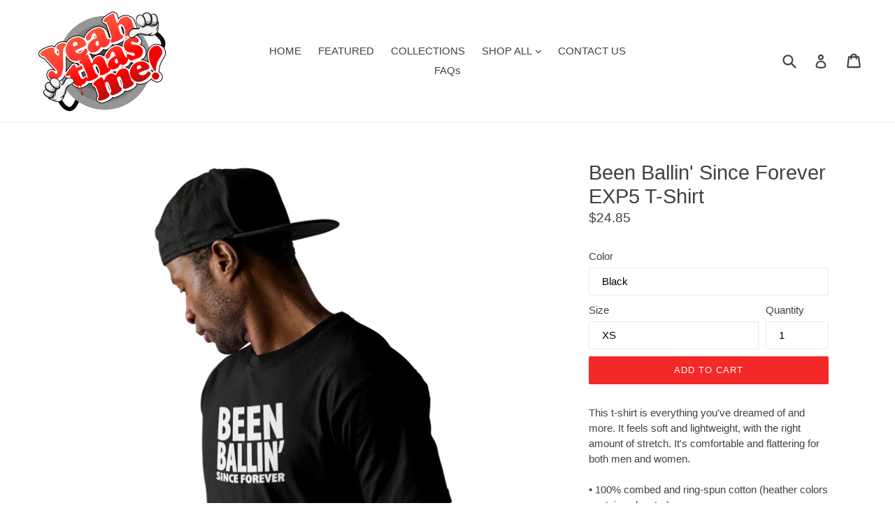

--- FILE ---
content_type: text/html; charset=utf-8
request_url: https://yeahthasme.com/collections/been-ballin/products/been-ballin-since-forever-exp5-t-shirt
body_size: 29834
content:
<!doctype html>
<!--[if IE 9]> <html class="ie9 no-js" lang="en"> <![endif]-->
<!--[if (gt IE 9)|!(IE)]><!--> <html class="no-js" lang="en"> <!--<![endif]-->
<head>
  <meta charset="utf-8">
  <meta http-equiv="X-UA-Compatible" content="IE=edge,chrome=1">
  <meta name="viewport" content="width=device-width,initial-scale=1">
  <meta name="theme-color" content="#f32828">
  <link rel="canonical" href="https://yeahthasme.com/products/been-ballin-since-forever-exp5-t-shirt">

  
    <link rel="shortcut icon" href="//yeahthasme.com/cdn/shop/files/yeahthasme_logo_32x32.png?v=1613736175" type="image/png">
  

  
  <title>
    Been Ballin&#39; Since Forever EXP5 T-Shirt
    
    
    
      &ndash; Yeah! Thas Me!
    
  </title>

  
    <meta name="description" content="This t-shirt is everything you&#39;ve dreamed of and more. It feels soft and lightweight, with the right amount of stretch. It&#39;s comfortable and flattering for both men and women. • 100% combed and ring-spun cotton (heather colors contain polyester) • Fabric weight: 4.2 oz (142 g/m2) • Pre-shrunk fabric • Shoulder-to-shoul">
  

  <!-- /snippets/social-meta-tags.liquid -->
<meta property="og:site_name" content="Yeah! Thas Me!">
<meta property="og:url" content="https://yeahthasme.com/products/been-ballin-since-forever-exp5-t-shirt">
<meta property="og:title" content="Been Ballin' Since Forever EXP5 T-Shirt">
<meta property="og:type" content="product">
<meta property="og:description" content="This t-shirt is everything you&#39;ve dreamed of and more. It feels soft and lightweight, with the right amount of stretch. It&#39;s comfortable and flattering for both men and women. • 100% combed and ring-spun cotton (heather colors contain polyester) • Fabric weight: 4.2 oz (142 g/m2) • Pre-shrunk fabric • Shoulder-to-shoul"><meta property="og:price:amount" content="24.85">
  <meta property="og:price:currency" content="USD"><meta property="og:image" content="http://yeahthasme.com/cdn/shop/products/BBSFEXP5mockup_1024x1024.png?v=1587493546"><meta property="og:image" content="http://yeahthasme.com/cdn/shop/products/BBSFEXP5mockup_4afa1c71-8d77-43e1-9e74-b172e8e7c863_1024x1024.png?v=1587493546"><meta property="og:image" content="http://yeahthasme.com/cdn/shop/products/BBSFEXP5mockup-of-a-man-with-sunglasses-wearing-a-customizable-t-shirt-against-a-painted-wall-30447_1024x1024.png?v=1587493546">
<meta property="og:image:secure_url" content="https://yeahthasme.com/cdn/shop/products/BBSFEXP5mockup_1024x1024.png?v=1587493546"><meta property="og:image:secure_url" content="https://yeahthasme.com/cdn/shop/products/BBSFEXP5mockup_4afa1c71-8d77-43e1-9e74-b172e8e7c863_1024x1024.png?v=1587493546"><meta property="og:image:secure_url" content="https://yeahthasme.com/cdn/shop/products/BBSFEXP5mockup-of-a-man-with-sunglasses-wearing-a-customizable-t-shirt-against-a-painted-wall-30447_1024x1024.png?v=1587493546">

<meta name="twitter:site" content="@">
<meta name="twitter:card" content="summary_large_image">
<meta name="twitter:title" content="Been Ballin' Since Forever EXP5 T-Shirt">
<meta name="twitter:description" content="This t-shirt is everything you&#39;ve dreamed of and more. It feels soft and lightweight, with the right amount of stretch. It&#39;s comfortable and flattering for both men and women. • 100% combed and ring-spun cotton (heather colors contain polyester) • Fabric weight: 4.2 oz (142 g/m2) • Pre-shrunk fabric • Shoulder-to-shoul">


  <link href="//yeahthasme.com/cdn/shop/t/3/assets/theme.scss.css?v=141160866539402823041720622141" rel="stylesheet" type="text/css" media="all" />
  



  <script>
    var theme = {
      strings: {
        addToCart: "Add to cart",
        soldOut: "Sold out",
        unavailable: "Unavailable",
        showMore: "Show More",
        showLess: "Show Less"
      },
      moneyFormat: "${{amount}}"
    }

    document.documentElement.className = document.documentElement.className.replace('no-js', 'js');
  </script>

  <!--[if (lte IE 9) ]><script src="//yeahthasme.com/cdn/shop/t/3/assets/match-media.min.js?v=22265819453975888031502158104" type="text/javascript"></script><![endif]-->

  

  <!--[if (gt IE 9)|!(IE)]><!--><script src="//yeahthasme.com/cdn/shop/t/3/assets/lazysizes.js?v=68441465964607740661502158104" async="async"></script><!--<![endif]-->
  <!--[if lte IE 9]><script src="//yeahthasme.com/cdn/shop/t/3/assets/lazysizes.min.js?558"></script><![endif]-->

  <!--[if (gt IE 9)|!(IE)]><!--><script src="//yeahthasme.com/cdn/shop/t/3/assets/vendor.js?v=136118274122071307521502158105" defer="defer"></script><!--<![endif]-->
  <!--[if lte IE 9]><script src="//yeahthasme.com/cdn/shop/t/3/assets/vendor.js?v=136118274122071307521502158105"></script><![endif]-->

  <!--[if (gt IE 9)|!(IE)]><!--><script src="//yeahthasme.com/cdn/shop/t/3/assets/theme.js?v=68594836742140846591576283797" defer="defer"></script><!--<![endif]-->
  <!--[if lte IE 9]><script src="//yeahthasme.com/cdn/shop/t/3/assets/theme.js?v=68594836742140846591576283797"></script><![endif]-->

  <script>window.performance && window.performance.mark && window.performance.mark('shopify.content_for_header.start');</script><meta name="google-site-verification" content="yZZm-JaxAZFhquXAFRsypahqCIPl9eY1qD8CvYDB_2k">
<meta id="shopify-digital-wallet" name="shopify-digital-wallet" content="/13562001/digital_wallets/dialog">
<meta name="shopify-checkout-api-token" content="ee8e2461d87fd6c5ce120908cf595c9d">
<meta id="in-context-paypal-metadata" data-shop-id="13562001" data-venmo-supported="false" data-environment="production" data-locale="en_US" data-paypal-v4="true" data-currency="USD">
<link rel="alternate" type="application/json+oembed" href="https://yeahthasme.com/products/been-ballin-since-forever-exp5-t-shirt.oembed">
<script async="async" src="/checkouts/internal/preloads.js?locale=en-US"></script>
<link rel="preconnect" href="https://shop.app" crossorigin="anonymous">
<script async="async" src="https://shop.app/checkouts/internal/preloads.js?locale=en-US&shop_id=13562001" crossorigin="anonymous"></script>
<script id="apple-pay-shop-capabilities" type="application/json">{"shopId":13562001,"countryCode":"US","currencyCode":"USD","merchantCapabilities":["supports3DS"],"merchantId":"gid:\/\/shopify\/Shop\/13562001","merchantName":"Yeah! Thas Me!","requiredBillingContactFields":["postalAddress","email"],"requiredShippingContactFields":["postalAddress","email"],"shippingType":"shipping","supportedNetworks":["visa","masterCard","amex","discover","elo","jcb"],"total":{"type":"pending","label":"Yeah! Thas Me!","amount":"1.00"},"shopifyPaymentsEnabled":true,"supportsSubscriptions":true}</script>
<script id="shopify-features" type="application/json">{"accessToken":"ee8e2461d87fd6c5ce120908cf595c9d","betas":["rich-media-storefront-analytics"],"domain":"yeahthasme.com","predictiveSearch":true,"shopId":13562001,"locale":"en"}</script>
<script>var Shopify = Shopify || {};
Shopify.shop = "accuwit.myshopify.com";
Shopify.locale = "en";
Shopify.currency = {"active":"USD","rate":"1.0"};
Shopify.country = "US";
Shopify.theme = {"name":"Debut","id":186841222,"schema_name":"Debut","schema_version":"1.4.1","theme_store_id":796,"role":"main"};
Shopify.theme.handle = "null";
Shopify.theme.style = {"id":null,"handle":null};
Shopify.cdnHost = "yeahthasme.com/cdn";
Shopify.routes = Shopify.routes || {};
Shopify.routes.root = "/";</script>
<script type="module">!function(o){(o.Shopify=o.Shopify||{}).modules=!0}(window);</script>
<script>!function(o){function n(){var o=[];function n(){o.push(Array.prototype.slice.apply(arguments))}return n.q=o,n}var t=o.Shopify=o.Shopify||{};t.loadFeatures=n(),t.autoloadFeatures=n()}(window);</script>
<script>
  window.ShopifyPay = window.ShopifyPay || {};
  window.ShopifyPay.apiHost = "shop.app\/pay";
  window.ShopifyPay.redirectState = null;
</script>
<script id="shop-js-analytics" type="application/json">{"pageType":"product"}</script>
<script defer="defer" async type="module" src="//yeahthasme.com/cdn/shopifycloud/shop-js/modules/v2/client.init-shop-cart-sync_IZsNAliE.en.esm.js"></script>
<script defer="defer" async type="module" src="//yeahthasme.com/cdn/shopifycloud/shop-js/modules/v2/chunk.common_0OUaOowp.esm.js"></script>
<script type="module">
  await import("//yeahthasme.com/cdn/shopifycloud/shop-js/modules/v2/client.init-shop-cart-sync_IZsNAliE.en.esm.js");
await import("//yeahthasme.com/cdn/shopifycloud/shop-js/modules/v2/chunk.common_0OUaOowp.esm.js");

  window.Shopify.SignInWithShop?.initShopCartSync?.({"fedCMEnabled":true,"windoidEnabled":true});

</script>
<script>
  window.Shopify = window.Shopify || {};
  if (!window.Shopify.featureAssets) window.Shopify.featureAssets = {};
  window.Shopify.featureAssets['shop-js'] = {"shop-cart-sync":["modules/v2/client.shop-cart-sync_DLOhI_0X.en.esm.js","modules/v2/chunk.common_0OUaOowp.esm.js"],"init-fed-cm":["modules/v2/client.init-fed-cm_C6YtU0w6.en.esm.js","modules/v2/chunk.common_0OUaOowp.esm.js"],"shop-button":["modules/v2/client.shop-button_BCMx7GTG.en.esm.js","modules/v2/chunk.common_0OUaOowp.esm.js"],"shop-cash-offers":["modules/v2/client.shop-cash-offers_BT26qb5j.en.esm.js","modules/v2/chunk.common_0OUaOowp.esm.js","modules/v2/chunk.modal_CGo_dVj3.esm.js"],"init-windoid":["modules/v2/client.init-windoid_B9PkRMql.en.esm.js","modules/v2/chunk.common_0OUaOowp.esm.js"],"init-shop-email-lookup-coordinator":["modules/v2/client.init-shop-email-lookup-coordinator_DZkqjsbU.en.esm.js","modules/v2/chunk.common_0OUaOowp.esm.js"],"shop-toast-manager":["modules/v2/client.shop-toast-manager_Di2EnuM7.en.esm.js","modules/v2/chunk.common_0OUaOowp.esm.js"],"shop-login-button":["modules/v2/client.shop-login-button_BtqW_SIO.en.esm.js","modules/v2/chunk.common_0OUaOowp.esm.js","modules/v2/chunk.modal_CGo_dVj3.esm.js"],"avatar":["modules/v2/client.avatar_BTnouDA3.en.esm.js"],"pay-button":["modules/v2/client.pay-button_CWa-C9R1.en.esm.js","modules/v2/chunk.common_0OUaOowp.esm.js"],"init-shop-cart-sync":["modules/v2/client.init-shop-cart-sync_IZsNAliE.en.esm.js","modules/v2/chunk.common_0OUaOowp.esm.js"],"init-customer-accounts":["modules/v2/client.init-customer-accounts_DenGwJTU.en.esm.js","modules/v2/client.shop-login-button_BtqW_SIO.en.esm.js","modules/v2/chunk.common_0OUaOowp.esm.js","modules/v2/chunk.modal_CGo_dVj3.esm.js"],"init-shop-for-new-customer-accounts":["modules/v2/client.init-shop-for-new-customer-accounts_JdHXxpS9.en.esm.js","modules/v2/client.shop-login-button_BtqW_SIO.en.esm.js","modules/v2/chunk.common_0OUaOowp.esm.js","modules/v2/chunk.modal_CGo_dVj3.esm.js"],"init-customer-accounts-sign-up":["modules/v2/client.init-customer-accounts-sign-up_D6__K_p8.en.esm.js","modules/v2/client.shop-login-button_BtqW_SIO.en.esm.js","modules/v2/chunk.common_0OUaOowp.esm.js","modules/v2/chunk.modal_CGo_dVj3.esm.js"],"checkout-modal":["modules/v2/client.checkout-modal_C_ZQDY6s.en.esm.js","modules/v2/chunk.common_0OUaOowp.esm.js","modules/v2/chunk.modal_CGo_dVj3.esm.js"],"shop-follow-button":["modules/v2/client.shop-follow-button_XetIsj8l.en.esm.js","modules/v2/chunk.common_0OUaOowp.esm.js","modules/v2/chunk.modal_CGo_dVj3.esm.js"],"lead-capture":["modules/v2/client.lead-capture_DvA72MRN.en.esm.js","modules/v2/chunk.common_0OUaOowp.esm.js","modules/v2/chunk.modal_CGo_dVj3.esm.js"],"shop-login":["modules/v2/client.shop-login_ClXNxyh6.en.esm.js","modules/v2/chunk.common_0OUaOowp.esm.js","modules/v2/chunk.modal_CGo_dVj3.esm.js"],"payment-terms":["modules/v2/client.payment-terms_CNlwjfZz.en.esm.js","modules/v2/chunk.common_0OUaOowp.esm.js","modules/v2/chunk.modal_CGo_dVj3.esm.js"]};
</script>
<script>(function() {
  var isLoaded = false;
  function asyncLoad() {
    if (isLoaded) return;
    isLoaded = true;
    var urls = ["https:\/\/883d95281f02d796f8b6-7f0f44eb0f2ceeb9d4fffbe1419aae61.ssl.cf1.rackcdn.com\/teelaunch-scripts.js?shop=accuwit.myshopify.com\u0026shop=accuwit.myshopify.com","\/\/cdn.shopify.com\/proxy\/f0472151356d995b7c9d3b613757f1fcd964acc366f14962eaffd0c3d15bd7db\/static.cdn.printful.com\/static\/js\/external\/shopify-product-customizer.js?v=0.28\u0026shop=accuwit.myshopify.com\u0026sp-cache-control=cHVibGljLCBtYXgtYWdlPTkwMA","https:\/\/static.klaviyo.com\/onsite\/js\/Kq7MuN\/klaviyo.js?company_id=Kq7MuN\u0026shop=accuwit.myshopify.com"];
    for (var i = 0; i < urls.length; i++) {
      var s = document.createElement('script');
      s.type = 'text/javascript';
      s.async = true;
      s.src = urls[i];
      var x = document.getElementsByTagName('script')[0];
      x.parentNode.insertBefore(s, x);
    }
  };
  if(window.attachEvent) {
    window.attachEvent('onload', asyncLoad);
  } else {
    window.addEventListener('load', asyncLoad, false);
  }
})();</script>
<script id="__st">var __st={"a":13562001,"offset":-18000,"reqid":"c47aabe6-a79b-44bc-88f7-2e96a77e31bd-1768424406","pageurl":"yeahthasme.com\/collections\/been-ballin\/products\/been-ballin-since-forever-exp5-t-shirt","u":"24cc6bc8b5b4","p":"product","rtyp":"product","rid":4357663260783};</script>
<script>window.ShopifyPaypalV4VisibilityTracking = true;</script>
<script id="captcha-bootstrap">!function(){'use strict';const t='contact',e='account',n='new_comment',o=[[t,t],['blogs',n],['comments',n],[t,'customer']],c=[[e,'customer_login'],[e,'guest_login'],[e,'recover_customer_password'],[e,'create_customer']],r=t=>t.map((([t,e])=>`form[action*='/${t}']:not([data-nocaptcha='true']) input[name='form_type'][value='${e}']`)).join(','),a=t=>()=>t?[...document.querySelectorAll(t)].map((t=>t.form)):[];function s(){const t=[...o],e=r(t);return a(e)}const i='password',u='form_key',d=['recaptcha-v3-token','g-recaptcha-response','h-captcha-response',i],f=()=>{try{return window.sessionStorage}catch{return}},m='__shopify_v',_=t=>t.elements[u];function p(t,e,n=!1){try{const o=window.sessionStorage,c=JSON.parse(o.getItem(e)),{data:r}=function(t){const{data:e,action:n}=t;return t[m]||n?{data:e,action:n}:{data:t,action:n}}(c);for(const[e,n]of Object.entries(r))t.elements[e]&&(t.elements[e].value=n);n&&o.removeItem(e)}catch(o){console.error('form repopulation failed',{error:o})}}const l='form_type',E='cptcha';function T(t){t.dataset[E]=!0}const w=window,h=w.document,L='Shopify',v='ce_forms',y='captcha';let A=!1;((t,e)=>{const n=(g='f06e6c50-85a8-45c8-87d0-21a2b65856fe',I='https://cdn.shopify.com/shopifycloud/storefront-forms-hcaptcha/ce_storefront_forms_captcha_hcaptcha.v1.5.2.iife.js',D={infoText:'Protected by hCaptcha',privacyText:'Privacy',termsText:'Terms'},(t,e,n)=>{const o=w[L][v],c=o.bindForm;if(c)return c(t,g,e,D).then(n);var r;o.q.push([[t,g,e,D],n]),r=I,A||(h.body.append(Object.assign(h.createElement('script'),{id:'captcha-provider',async:!0,src:r})),A=!0)});var g,I,D;w[L]=w[L]||{},w[L][v]=w[L][v]||{},w[L][v].q=[],w[L][y]=w[L][y]||{},w[L][y].protect=function(t,e){n(t,void 0,e),T(t)},Object.freeze(w[L][y]),function(t,e,n,w,h,L){const[v,y,A,g]=function(t,e,n){const i=e?o:[],u=t?c:[],d=[...i,...u],f=r(d),m=r(i),_=r(d.filter((([t,e])=>n.includes(e))));return[a(f),a(m),a(_),s()]}(w,h,L),I=t=>{const e=t.target;return e instanceof HTMLFormElement?e:e&&e.form},D=t=>v().includes(t);t.addEventListener('submit',(t=>{const e=I(t);if(!e)return;const n=D(e)&&!e.dataset.hcaptchaBound&&!e.dataset.recaptchaBound,o=_(e),c=g().includes(e)&&(!o||!o.value);(n||c)&&t.preventDefault(),c&&!n&&(function(t){try{if(!f())return;!function(t){const e=f();if(!e)return;const n=_(t);if(!n)return;const o=n.value;o&&e.removeItem(o)}(t);const e=Array.from(Array(32),(()=>Math.random().toString(36)[2])).join('');!function(t,e){_(t)||t.append(Object.assign(document.createElement('input'),{type:'hidden',name:u})),t.elements[u].value=e}(t,e),function(t,e){const n=f();if(!n)return;const o=[...t.querySelectorAll(`input[type='${i}']`)].map((({name:t})=>t)),c=[...d,...o],r={};for(const[a,s]of new FormData(t).entries())c.includes(a)||(r[a]=s);n.setItem(e,JSON.stringify({[m]:1,action:t.action,data:r}))}(t,e)}catch(e){console.error('failed to persist form',e)}}(e),e.submit())}));const S=(t,e)=>{t&&!t.dataset[E]&&(n(t,e.some((e=>e===t))),T(t))};for(const o of['focusin','change'])t.addEventListener(o,(t=>{const e=I(t);D(e)&&S(e,y())}));const B=e.get('form_key'),M=e.get(l),P=B&&M;t.addEventListener('DOMContentLoaded',(()=>{const t=y();if(P)for(const e of t)e.elements[l].value===M&&p(e,B);[...new Set([...A(),...v().filter((t=>'true'===t.dataset.shopifyCaptcha))])].forEach((e=>S(e,t)))}))}(h,new URLSearchParams(w.location.search),n,t,e,['guest_login'])})(!0,!0)}();</script>
<script integrity="sha256-4kQ18oKyAcykRKYeNunJcIwy7WH5gtpwJnB7kiuLZ1E=" data-source-attribution="shopify.loadfeatures" defer="defer" src="//yeahthasme.com/cdn/shopifycloud/storefront/assets/storefront/load_feature-a0a9edcb.js" crossorigin="anonymous"></script>
<script crossorigin="anonymous" defer="defer" src="//yeahthasme.com/cdn/shopifycloud/storefront/assets/shopify_pay/storefront-65b4c6d7.js?v=20250812"></script>
<script data-source-attribution="shopify.dynamic_checkout.dynamic.init">var Shopify=Shopify||{};Shopify.PaymentButton=Shopify.PaymentButton||{isStorefrontPortableWallets:!0,init:function(){window.Shopify.PaymentButton.init=function(){};var t=document.createElement("script");t.src="https://yeahthasme.com/cdn/shopifycloud/portable-wallets/latest/portable-wallets.en.js",t.type="module",document.head.appendChild(t)}};
</script>
<script data-source-attribution="shopify.dynamic_checkout.buyer_consent">
  function portableWalletsHideBuyerConsent(e){var t=document.getElementById("shopify-buyer-consent"),n=document.getElementById("shopify-subscription-policy-button");t&&n&&(t.classList.add("hidden"),t.setAttribute("aria-hidden","true"),n.removeEventListener("click",e))}function portableWalletsShowBuyerConsent(e){var t=document.getElementById("shopify-buyer-consent"),n=document.getElementById("shopify-subscription-policy-button");t&&n&&(t.classList.remove("hidden"),t.removeAttribute("aria-hidden"),n.addEventListener("click",e))}window.Shopify?.PaymentButton&&(window.Shopify.PaymentButton.hideBuyerConsent=portableWalletsHideBuyerConsent,window.Shopify.PaymentButton.showBuyerConsent=portableWalletsShowBuyerConsent);
</script>
<script data-source-attribution="shopify.dynamic_checkout.cart.bootstrap">document.addEventListener("DOMContentLoaded",(function(){function t(){return document.querySelector("shopify-accelerated-checkout-cart, shopify-accelerated-checkout")}if(t())Shopify.PaymentButton.init();else{new MutationObserver((function(e,n){t()&&(Shopify.PaymentButton.init(),n.disconnect())})).observe(document.body,{childList:!0,subtree:!0})}}));
</script>
<link id="shopify-accelerated-checkout-styles" rel="stylesheet" media="screen" href="https://yeahthasme.com/cdn/shopifycloud/portable-wallets/latest/accelerated-checkout-backwards-compat.css" crossorigin="anonymous">
<style id="shopify-accelerated-checkout-cart">
        #shopify-buyer-consent {
  margin-top: 1em;
  display: inline-block;
  width: 100%;
}

#shopify-buyer-consent.hidden {
  display: none;
}

#shopify-subscription-policy-button {
  background: none;
  border: none;
  padding: 0;
  text-decoration: underline;
  font-size: inherit;
  cursor: pointer;
}

#shopify-subscription-policy-button::before {
  box-shadow: none;
}

      </style>

<script>window.performance && window.performance.mark && window.performance.mark('shopify.content_for_header.end');</script>
<link href="https://monorail-edge.shopifysvc.com" rel="dns-prefetch">
<script>(function(){if ("sendBeacon" in navigator && "performance" in window) {try {var session_token_from_headers = performance.getEntriesByType('navigation')[0].serverTiming.find(x => x.name == '_s').description;} catch {var session_token_from_headers = undefined;}var session_cookie_matches = document.cookie.match(/_shopify_s=([^;]*)/);var session_token_from_cookie = session_cookie_matches && session_cookie_matches.length === 2 ? session_cookie_matches[1] : "";var session_token = session_token_from_headers || session_token_from_cookie || "";function handle_abandonment_event(e) {var entries = performance.getEntries().filter(function(entry) {return /monorail-edge.shopifysvc.com/.test(entry.name);});if (!window.abandonment_tracked && entries.length === 0) {window.abandonment_tracked = true;var currentMs = Date.now();var navigation_start = performance.timing.navigationStart;var payload = {shop_id: 13562001,url: window.location.href,navigation_start,duration: currentMs - navigation_start,session_token,page_type: "product"};window.navigator.sendBeacon("https://monorail-edge.shopifysvc.com/v1/produce", JSON.stringify({schema_id: "online_store_buyer_site_abandonment/1.1",payload: payload,metadata: {event_created_at_ms: currentMs,event_sent_at_ms: currentMs}}));}}window.addEventListener('pagehide', handle_abandonment_event);}}());</script>
<script id="web-pixels-manager-setup">(function e(e,d,r,n,o){if(void 0===o&&(o={}),!Boolean(null===(a=null===(i=window.Shopify)||void 0===i?void 0:i.analytics)||void 0===a?void 0:a.replayQueue)){var i,a;window.Shopify=window.Shopify||{};var t=window.Shopify;t.analytics=t.analytics||{};var s=t.analytics;s.replayQueue=[],s.publish=function(e,d,r){return s.replayQueue.push([e,d,r]),!0};try{self.performance.mark("wpm:start")}catch(e){}var l=function(){var e={modern:/Edge?\/(1{2}[4-9]|1[2-9]\d|[2-9]\d{2}|\d{4,})\.\d+(\.\d+|)|Firefox\/(1{2}[4-9]|1[2-9]\d|[2-9]\d{2}|\d{4,})\.\d+(\.\d+|)|Chrom(ium|e)\/(9{2}|\d{3,})\.\d+(\.\d+|)|(Maci|X1{2}).+ Version\/(15\.\d+|(1[6-9]|[2-9]\d|\d{3,})\.\d+)([,.]\d+|)( \(\w+\)|)( Mobile\/\w+|) Safari\/|Chrome.+OPR\/(9{2}|\d{3,})\.\d+\.\d+|(CPU[ +]OS|iPhone[ +]OS|CPU[ +]iPhone|CPU IPhone OS|CPU iPad OS)[ +]+(15[._]\d+|(1[6-9]|[2-9]\d|\d{3,})[._]\d+)([._]\d+|)|Android:?[ /-](13[3-9]|1[4-9]\d|[2-9]\d{2}|\d{4,})(\.\d+|)(\.\d+|)|Android.+Firefox\/(13[5-9]|1[4-9]\d|[2-9]\d{2}|\d{4,})\.\d+(\.\d+|)|Android.+Chrom(ium|e)\/(13[3-9]|1[4-9]\d|[2-9]\d{2}|\d{4,})\.\d+(\.\d+|)|SamsungBrowser\/([2-9]\d|\d{3,})\.\d+/,legacy:/Edge?\/(1[6-9]|[2-9]\d|\d{3,})\.\d+(\.\d+|)|Firefox\/(5[4-9]|[6-9]\d|\d{3,})\.\d+(\.\d+|)|Chrom(ium|e)\/(5[1-9]|[6-9]\d|\d{3,})\.\d+(\.\d+|)([\d.]+$|.*Safari\/(?![\d.]+ Edge\/[\d.]+$))|(Maci|X1{2}).+ Version\/(10\.\d+|(1[1-9]|[2-9]\d|\d{3,})\.\d+)([,.]\d+|)( \(\w+\)|)( Mobile\/\w+|) Safari\/|Chrome.+OPR\/(3[89]|[4-9]\d|\d{3,})\.\d+\.\d+|(CPU[ +]OS|iPhone[ +]OS|CPU[ +]iPhone|CPU IPhone OS|CPU iPad OS)[ +]+(10[._]\d+|(1[1-9]|[2-9]\d|\d{3,})[._]\d+)([._]\d+|)|Android:?[ /-](13[3-9]|1[4-9]\d|[2-9]\d{2}|\d{4,})(\.\d+|)(\.\d+|)|Mobile Safari.+OPR\/([89]\d|\d{3,})\.\d+\.\d+|Android.+Firefox\/(13[5-9]|1[4-9]\d|[2-9]\d{2}|\d{4,})\.\d+(\.\d+|)|Android.+Chrom(ium|e)\/(13[3-9]|1[4-9]\d|[2-9]\d{2}|\d{4,})\.\d+(\.\d+|)|Android.+(UC? ?Browser|UCWEB|U3)[ /]?(15\.([5-9]|\d{2,})|(1[6-9]|[2-9]\d|\d{3,})\.\d+)\.\d+|SamsungBrowser\/(5\.\d+|([6-9]|\d{2,})\.\d+)|Android.+MQ{2}Browser\/(14(\.(9|\d{2,})|)|(1[5-9]|[2-9]\d|\d{3,})(\.\d+|))(\.\d+|)|K[Aa][Ii]OS\/(3\.\d+|([4-9]|\d{2,})\.\d+)(\.\d+|)/},d=e.modern,r=e.legacy,n=navigator.userAgent;return n.match(d)?"modern":n.match(r)?"legacy":"unknown"}(),u="modern"===l?"modern":"legacy",c=(null!=n?n:{modern:"",legacy:""})[u],f=function(e){return[e.baseUrl,"/wpm","/b",e.hashVersion,"modern"===e.buildTarget?"m":"l",".js"].join("")}({baseUrl:d,hashVersion:r,buildTarget:u}),m=function(e){var d=e.version,r=e.bundleTarget,n=e.surface,o=e.pageUrl,i=e.monorailEndpoint;return{emit:function(e){var a=e.status,t=e.errorMsg,s=(new Date).getTime(),l=JSON.stringify({metadata:{event_sent_at_ms:s},events:[{schema_id:"web_pixels_manager_load/3.1",payload:{version:d,bundle_target:r,page_url:o,status:a,surface:n,error_msg:t},metadata:{event_created_at_ms:s}}]});if(!i)return console&&console.warn&&console.warn("[Web Pixels Manager] No Monorail endpoint provided, skipping logging."),!1;try{return self.navigator.sendBeacon.bind(self.navigator)(i,l)}catch(e){}var u=new XMLHttpRequest;try{return u.open("POST",i,!0),u.setRequestHeader("Content-Type","text/plain"),u.send(l),!0}catch(e){return console&&console.warn&&console.warn("[Web Pixels Manager] Got an unhandled error while logging to Monorail."),!1}}}}({version:r,bundleTarget:l,surface:e.surface,pageUrl:self.location.href,monorailEndpoint:e.monorailEndpoint});try{o.browserTarget=l,function(e){var d=e.src,r=e.async,n=void 0===r||r,o=e.onload,i=e.onerror,a=e.sri,t=e.scriptDataAttributes,s=void 0===t?{}:t,l=document.createElement("script"),u=document.querySelector("head"),c=document.querySelector("body");if(l.async=n,l.src=d,a&&(l.integrity=a,l.crossOrigin="anonymous"),s)for(var f in s)if(Object.prototype.hasOwnProperty.call(s,f))try{l.dataset[f]=s[f]}catch(e){}if(o&&l.addEventListener("load",o),i&&l.addEventListener("error",i),u)u.appendChild(l);else{if(!c)throw new Error("Did not find a head or body element to append the script");c.appendChild(l)}}({src:f,async:!0,onload:function(){if(!function(){var e,d;return Boolean(null===(d=null===(e=window.Shopify)||void 0===e?void 0:e.analytics)||void 0===d?void 0:d.initialized)}()){var d=window.webPixelsManager.init(e)||void 0;if(d){var r=window.Shopify.analytics;r.replayQueue.forEach((function(e){var r=e[0],n=e[1],o=e[2];d.publishCustomEvent(r,n,o)})),r.replayQueue=[],r.publish=d.publishCustomEvent,r.visitor=d.visitor,r.initialized=!0}}},onerror:function(){return m.emit({status:"failed",errorMsg:"".concat(f," has failed to load")})},sri:function(e){var d=/^sha384-[A-Za-z0-9+/=]+$/;return"string"==typeof e&&d.test(e)}(c)?c:"",scriptDataAttributes:o}),m.emit({status:"loading"})}catch(e){m.emit({status:"failed",errorMsg:(null==e?void 0:e.message)||"Unknown error"})}}})({shopId: 13562001,storefrontBaseUrl: "https://yeahthasme.com",extensionsBaseUrl: "https://extensions.shopifycdn.com/cdn/shopifycloud/web-pixels-manager",monorailEndpoint: "https://monorail-edge.shopifysvc.com/unstable/produce_batch",surface: "storefront-renderer",enabledBetaFlags: ["2dca8a86","a0d5f9d2"],webPixelsConfigList: [{"id":"36077679","configuration":"{\"tagID\":\"2614311735851\"}","eventPayloadVersion":"v1","runtimeContext":"STRICT","scriptVersion":"18031546ee651571ed29edbe71a3550b","type":"APP","apiClientId":3009811,"privacyPurposes":["ANALYTICS","MARKETING","SALE_OF_DATA"],"dataSharingAdjustments":{"protectedCustomerApprovalScopes":["read_customer_address","read_customer_email","read_customer_name","read_customer_personal_data","read_customer_phone"]}},{"id":"40927343","eventPayloadVersion":"v1","runtimeContext":"LAX","scriptVersion":"1","type":"CUSTOM","privacyPurposes":["MARKETING"],"name":"Meta pixel (migrated)"},{"id":"57278575","eventPayloadVersion":"v1","runtimeContext":"LAX","scriptVersion":"1","type":"CUSTOM","privacyPurposes":["ANALYTICS"],"name":"Google Analytics tag (migrated)"},{"id":"shopify-app-pixel","configuration":"{}","eventPayloadVersion":"v1","runtimeContext":"STRICT","scriptVersion":"0450","apiClientId":"shopify-pixel","type":"APP","privacyPurposes":["ANALYTICS","MARKETING"]},{"id":"shopify-custom-pixel","eventPayloadVersion":"v1","runtimeContext":"LAX","scriptVersion":"0450","apiClientId":"shopify-pixel","type":"CUSTOM","privacyPurposes":["ANALYTICS","MARKETING"]}],isMerchantRequest: false,initData: {"shop":{"name":"Yeah! Thas Me!","paymentSettings":{"currencyCode":"USD"},"myshopifyDomain":"accuwit.myshopify.com","countryCode":"US","storefrontUrl":"https:\/\/yeahthasme.com"},"customer":null,"cart":null,"checkout":null,"productVariants":[{"price":{"amount":24.85,"currencyCode":"USD"},"product":{"title":"Been Ballin' Since Forever EXP5 T-Shirt","vendor":"Been Ballin' Since Forever","id":"4357663260783","untranslatedTitle":"Been Ballin' Since Forever EXP5 T-Shirt","url":"\/products\/been-ballin-since-forever-exp5-t-shirt","type":"T-SHIRT"},"id":"31213999587439","image":{"src":"\/\/yeahthasme.com\/cdn\/shop\/products\/BBSFEXP5mockup.png?v=1587493546"},"sku":"2536766","title":"Black \/ XS","untranslatedTitle":"Black \/ XS"},{"price":{"amount":24.85,"currencyCode":"USD"},"product":{"title":"Been Ballin' Since Forever EXP5 T-Shirt","vendor":"Been Ballin' Since Forever","id":"4357663260783","untranslatedTitle":"Been Ballin' Since Forever EXP5 T-Shirt","url":"\/products\/been-ballin-since-forever-exp5-t-shirt","type":"T-SHIRT"},"id":"31213999620207","image":{"src":"\/\/yeahthasme.com\/cdn\/shop\/products\/BBSFEXP5mockup.png?v=1587493546"},"sku":"9981810","title":"Black \/ S","untranslatedTitle":"Black \/ S"},{"price":{"amount":24.85,"currencyCode":"USD"},"product":{"title":"Been Ballin' Since Forever EXP5 T-Shirt","vendor":"Been Ballin' Since Forever","id":"4357663260783","untranslatedTitle":"Been Ballin' Since Forever EXP5 T-Shirt","url":"\/products\/been-ballin-since-forever-exp5-t-shirt","type":"T-SHIRT"},"id":"31213999652975","image":{"src":"\/\/yeahthasme.com\/cdn\/shop\/products\/BBSFEXP5mockup.png?v=1587493546"},"sku":"8950106","title":"Black \/ M","untranslatedTitle":"Black \/ M"},{"price":{"amount":24.85,"currencyCode":"USD"},"product":{"title":"Been Ballin' Since Forever EXP5 T-Shirt","vendor":"Been Ballin' Since Forever","id":"4357663260783","untranslatedTitle":"Been Ballin' Since Forever EXP5 T-Shirt","url":"\/products\/been-ballin-since-forever-exp5-t-shirt","type":"T-SHIRT"},"id":"31213999685743","image":{"src":"\/\/yeahthasme.com\/cdn\/shop\/products\/BBSFEXP5mockup.png?v=1587493546"},"sku":"2307273","title":"Black \/ L","untranslatedTitle":"Black \/ L"},{"price":{"amount":24.85,"currencyCode":"USD"},"product":{"title":"Been Ballin' Since Forever EXP5 T-Shirt","vendor":"Been Ballin' Since Forever","id":"4357663260783","untranslatedTitle":"Been Ballin' Since Forever EXP5 T-Shirt","url":"\/products\/been-ballin-since-forever-exp5-t-shirt","type":"T-SHIRT"},"id":"31213999718511","image":{"src":"\/\/yeahthasme.com\/cdn\/shop\/products\/BBSFEXP5mockup.png?v=1587493546"},"sku":"4382936","title":"Black \/ XL","untranslatedTitle":"Black \/ XL"},{"price":{"amount":28.85,"currencyCode":"USD"},"product":{"title":"Been Ballin' Since Forever EXP5 T-Shirt","vendor":"Been Ballin' Since Forever","id":"4357663260783","untranslatedTitle":"Been Ballin' Since Forever EXP5 T-Shirt","url":"\/products\/been-ballin-since-forever-exp5-t-shirt","type":"T-SHIRT"},"id":"31213999751279","image":{"src":"\/\/yeahthasme.com\/cdn\/shop\/products\/BBSFEXP5mockup.png?v=1587493546"},"sku":"6404007","title":"Black \/ 2XL","untranslatedTitle":"Black \/ 2XL"},{"price":{"amount":29.85,"currencyCode":"USD"},"product":{"title":"Been Ballin' Since Forever EXP5 T-Shirt","vendor":"Been Ballin' Since Forever","id":"4357663260783","untranslatedTitle":"Been Ballin' Since Forever EXP5 T-Shirt","url":"\/products\/been-ballin-since-forever-exp5-t-shirt","type":"T-SHIRT"},"id":"31213999784047","image":{"src":"\/\/yeahthasme.com\/cdn\/shop\/products\/BBSFEXP5mockup.png?v=1587493546"},"sku":"2802828","title":"Black \/ 3XL","untranslatedTitle":"Black \/ 3XL"},{"price":{"amount":31.85,"currencyCode":"USD"},"product":{"title":"Been Ballin' Since Forever EXP5 T-Shirt","vendor":"Been Ballin' Since Forever","id":"4357663260783","untranslatedTitle":"Been Ballin' Since Forever EXP5 T-Shirt","url":"\/products\/been-ballin-since-forever-exp5-t-shirt","type":"T-SHIRT"},"id":"31213999816815","image":{"src":"\/\/yeahthasme.com\/cdn\/shop\/products\/BBSFEXP5mockup.png?v=1587493546"},"sku":"7379870","title":"Black \/ 4XL","untranslatedTitle":"Black \/ 4XL"},{"price":{"amount":24.85,"currencyCode":"USD"},"product":{"title":"Been Ballin' Since Forever EXP5 T-Shirt","vendor":"Been Ballin' Since Forever","id":"4357663260783","untranslatedTitle":"Been Ballin' Since Forever EXP5 T-Shirt","url":"\/products\/been-ballin-since-forever-exp5-t-shirt","type":"T-SHIRT"},"id":"31213999849583","image":{"src":"\/\/yeahthasme.com\/cdn\/shop\/products\/BBSF_5_ghosted-mockup-featuring-a-crew-neck-t-shirt-26965_2.png?v=1587493546"},"sku":"1086640","title":"Navy \/ XS","untranslatedTitle":"Navy \/ XS"},{"price":{"amount":24.85,"currencyCode":"USD"},"product":{"title":"Been Ballin' Since Forever EXP5 T-Shirt","vendor":"Been Ballin' Since Forever","id":"4357663260783","untranslatedTitle":"Been Ballin' Since Forever EXP5 T-Shirt","url":"\/products\/been-ballin-since-forever-exp5-t-shirt","type":"T-SHIRT"},"id":"31213999882351","image":{"src":"\/\/yeahthasme.com\/cdn\/shop\/products\/BBSF_5_ghosted-mockup-featuring-a-crew-neck-t-shirt-26965_2.png?v=1587493546"},"sku":"1220905","title":"Navy \/ S","untranslatedTitle":"Navy \/ S"},{"price":{"amount":24.85,"currencyCode":"USD"},"product":{"title":"Been Ballin' Since Forever EXP5 T-Shirt","vendor":"Been Ballin' Since Forever","id":"4357663260783","untranslatedTitle":"Been Ballin' Since Forever EXP5 T-Shirt","url":"\/products\/been-ballin-since-forever-exp5-t-shirt","type":"T-SHIRT"},"id":"31213999915119","image":{"src":"\/\/yeahthasme.com\/cdn\/shop\/products\/BBSF_5_ghosted-mockup-featuring-a-crew-neck-t-shirt-26965_2.png?v=1587493546"},"sku":"5517572","title":"Navy \/ M","untranslatedTitle":"Navy \/ M"},{"price":{"amount":24.85,"currencyCode":"USD"},"product":{"title":"Been Ballin' Since Forever EXP5 T-Shirt","vendor":"Been Ballin' Since Forever","id":"4357663260783","untranslatedTitle":"Been Ballin' Since Forever EXP5 T-Shirt","url":"\/products\/been-ballin-since-forever-exp5-t-shirt","type":"T-SHIRT"},"id":"31213999947887","image":{"src":"\/\/yeahthasme.com\/cdn\/shop\/products\/BBSF_5_ghosted-mockup-featuring-a-crew-neck-t-shirt-26965_2.png?v=1587493546"},"sku":"9882108","title":"Navy \/ L","untranslatedTitle":"Navy \/ L"},{"price":{"amount":24.85,"currencyCode":"USD"},"product":{"title":"Been Ballin' Since Forever EXP5 T-Shirt","vendor":"Been Ballin' Since Forever","id":"4357663260783","untranslatedTitle":"Been Ballin' Since Forever EXP5 T-Shirt","url":"\/products\/been-ballin-since-forever-exp5-t-shirt","type":"T-SHIRT"},"id":"31214000013423","image":{"src":"\/\/yeahthasme.com\/cdn\/shop\/products\/BBSF_5_ghosted-mockup-featuring-a-crew-neck-t-shirt-26965_2.png?v=1587493546"},"sku":"9395631","title":"Navy \/ XL","untranslatedTitle":"Navy \/ XL"},{"price":{"amount":28.85,"currencyCode":"USD"},"product":{"title":"Been Ballin' Since Forever EXP5 T-Shirt","vendor":"Been Ballin' Since Forever","id":"4357663260783","untranslatedTitle":"Been Ballin' Since Forever EXP5 T-Shirt","url":"\/products\/been-ballin-since-forever-exp5-t-shirt","type":"T-SHIRT"},"id":"31214000078959","image":{"src":"\/\/yeahthasme.com\/cdn\/shop\/products\/BBSF_5_ghosted-mockup-featuring-a-crew-neck-t-shirt-26965_2.png?v=1587493546"},"sku":"1334506","title":"Navy \/ 2XL","untranslatedTitle":"Navy \/ 2XL"},{"price":{"amount":24.85,"currencyCode":"USD"},"product":{"title":"Been Ballin' Since Forever EXP5 T-Shirt","vendor":"Been Ballin' Since Forever","id":"4357663260783","untranslatedTitle":"Been Ballin' Since Forever EXP5 T-Shirt","url":"\/products\/been-ballin-since-forever-exp5-t-shirt","type":"T-SHIRT"},"id":"31214000341103","image":{"src":"\/\/yeahthasme.com\/cdn\/shop\/products\/BBSF_5_mockup-of-a-ghosted-men-s-t-shirt-in-front-view-29349.png?v=1587493546"},"sku":"4430359","title":"Kelly \/ S","untranslatedTitle":"Kelly \/ S"},{"price":{"amount":24.85,"currencyCode":"USD"},"product":{"title":"Been Ballin' Since Forever EXP5 T-Shirt","vendor":"Been Ballin' Since Forever","id":"4357663260783","untranslatedTitle":"Been Ballin' Since Forever EXP5 T-Shirt","url":"\/products\/been-ballin-since-forever-exp5-t-shirt","type":"T-SHIRT"},"id":"31214000373871","image":{"src":"\/\/yeahthasme.com\/cdn\/shop\/products\/BBSF_5_mockup-of-a-ghosted-men-s-t-shirt-in-front-view-29349.png?v=1587493546"},"sku":"1793574","title":"Kelly \/ M","untranslatedTitle":"Kelly \/ M"},{"price":{"amount":24.85,"currencyCode":"USD"},"product":{"title":"Been Ballin' Since Forever EXP5 T-Shirt","vendor":"Been Ballin' Since Forever","id":"4357663260783","untranslatedTitle":"Been Ballin' Since Forever EXP5 T-Shirt","url":"\/products\/been-ballin-since-forever-exp5-t-shirt","type":"T-SHIRT"},"id":"31214000406639","image":{"src":"\/\/yeahthasme.com\/cdn\/shop\/products\/BBSF_5_mockup-of-a-ghosted-men-s-t-shirt-in-front-view-29349.png?v=1587493546"},"sku":"7952812","title":"Kelly \/ L","untranslatedTitle":"Kelly \/ L"},{"price":{"amount":24.85,"currencyCode":"USD"},"product":{"title":"Been Ballin' Since Forever EXP5 T-Shirt","vendor":"Been Ballin' Since Forever","id":"4357663260783","untranslatedTitle":"Been Ballin' Since Forever EXP5 T-Shirt","url":"\/products\/been-ballin-since-forever-exp5-t-shirt","type":"T-SHIRT"},"id":"31214000439407","image":{"src":"\/\/yeahthasme.com\/cdn\/shop\/products\/BBSF_5_mockup-of-a-ghosted-men-s-t-shirt-in-front-view-29349.png?v=1587493546"},"sku":"6006464","title":"Kelly \/ XL","untranslatedTitle":"Kelly \/ XL"},{"price":{"amount":28.85,"currencyCode":"USD"},"product":{"title":"Been Ballin' Since Forever EXP5 T-Shirt","vendor":"Been Ballin' Since Forever","id":"4357663260783","untranslatedTitle":"Been Ballin' Since Forever EXP5 T-Shirt","url":"\/products\/been-ballin-since-forever-exp5-t-shirt","type":"T-SHIRT"},"id":"31214000472175","image":{"src":"\/\/yeahthasme.com\/cdn\/shop\/products\/BBSF_5_mockup-of-a-ghosted-men-s-t-shirt-in-front-view-29349.png?v=1587493546"},"sku":"8924073","title":"Kelly \/ 2XL","untranslatedTitle":"Kelly \/ 2XL"},{"price":{"amount":29.85,"currencyCode":"USD"},"product":{"title":"Been Ballin' Since Forever EXP5 T-Shirt","vendor":"Been Ballin' Since Forever","id":"4357663260783","untranslatedTitle":"Been Ballin' Since Forever EXP5 T-Shirt","url":"\/products\/been-ballin-since-forever-exp5-t-shirt","type":"T-SHIRT"},"id":"31214000504943","image":{"src":"\/\/yeahthasme.com\/cdn\/shop\/products\/BBSF_5_mockup-of-a-ghosted-men-s-t-shirt-in-front-view-29349.png?v=1587493546"},"sku":"9460778","title":"Kelly \/ 3XL","untranslatedTitle":"Kelly \/ 3XL"},{"price":{"amount":31.85,"currencyCode":"USD"},"product":{"title":"Been Ballin' Since Forever EXP5 T-Shirt","vendor":"Been Ballin' Since Forever","id":"4357663260783","untranslatedTitle":"Been Ballin' Since Forever EXP5 T-Shirt","url":"\/products\/been-ballin-since-forever-exp5-t-shirt","type":"T-SHIRT"},"id":"31214000537711","image":{"src":"\/\/yeahthasme.com\/cdn\/shop\/products\/BBSF_5_mockup-of-a-ghosted-men-s-t-shirt-in-front-view-29349.png?v=1587493546"},"sku":"9863276","title":"Kelly \/ 4XL","untranslatedTitle":"Kelly \/ 4XL"},{"price":{"amount":24.85,"currencyCode":"USD"},"product":{"title":"Been Ballin' Since Forever EXP5 T-Shirt","vendor":"Been Ballin' Since Forever","id":"4357663260783","untranslatedTitle":"Been Ballin' Since Forever EXP5 T-Shirt","url":"\/products\/been-ballin-since-forever-exp5-t-shirt","type":"T-SHIRT"},"id":"31214000570479","image":{"src":"\/\/yeahthasme.com\/cdn\/shop\/products\/BBSF_5_mockup-of-a-ghosted-men-s-t-shirt-in-front-view-29349_7f017328-0b73-41ff-8e7f-2374c44de00e.png?v=1587493546"},"sku":"4971306","title":"True Royal \/ S","untranslatedTitle":"True Royal \/ S"},{"price":{"amount":24.85,"currencyCode":"USD"},"product":{"title":"Been Ballin' Since Forever EXP5 T-Shirt","vendor":"Been Ballin' Since Forever","id":"4357663260783","untranslatedTitle":"Been Ballin' Since Forever EXP5 T-Shirt","url":"\/products\/been-ballin-since-forever-exp5-t-shirt","type":"T-SHIRT"},"id":"31214000603247","image":{"src":"\/\/yeahthasme.com\/cdn\/shop\/products\/BBSF_5_mockup-of-a-ghosted-men-s-t-shirt-in-front-view-29349_7f017328-0b73-41ff-8e7f-2374c44de00e.png?v=1587493546"},"sku":"4419318","title":"True Royal \/ M","untranslatedTitle":"True Royal \/ M"},{"price":{"amount":24.85,"currencyCode":"USD"},"product":{"title":"Been Ballin' Since Forever EXP5 T-Shirt","vendor":"Been Ballin' Since Forever","id":"4357663260783","untranslatedTitle":"Been Ballin' Since Forever EXP5 T-Shirt","url":"\/products\/been-ballin-since-forever-exp5-t-shirt","type":"T-SHIRT"},"id":"31214000636015","image":{"src":"\/\/yeahthasme.com\/cdn\/shop\/products\/BBSF_5_mockup-of-a-ghosted-men-s-t-shirt-in-front-view-29349_7f017328-0b73-41ff-8e7f-2374c44de00e.png?v=1587493546"},"sku":"9901184","title":"True Royal \/ L","untranslatedTitle":"True Royal \/ L"},{"price":{"amount":24.85,"currencyCode":"USD"},"product":{"title":"Been Ballin' Since Forever EXP5 T-Shirt","vendor":"Been Ballin' Since Forever","id":"4357663260783","untranslatedTitle":"Been Ballin' Since Forever EXP5 T-Shirt","url":"\/products\/been-ballin-since-forever-exp5-t-shirt","type":"T-SHIRT"},"id":"31214000668783","image":{"src":"\/\/yeahthasme.com\/cdn\/shop\/products\/BBSF_5_mockup-of-a-ghosted-men-s-t-shirt-in-front-view-29349_7f017328-0b73-41ff-8e7f-2374c44de00e.png?v=1587493546"},"sku":"3740725","title":"True Royal \/ XL","untranslatedTitle":"True Royal \/ XL"},{"price":{"amount":28.85,"currencyCode":"USD"},"product":{"title":"Been Ballin' Since Forever EXP5 T-Shirt","vendor":"Been Ballin' Since Forever","id":"4357663260783","untranslatedTitle":"Been Ballin' Since Forever EXP5 T-Shirt","url":"\/products\/been-ballin-since-forever-exp5-t-shirt","type":"T-SHIRT"},"id":"31214000701551","image":{"src":"\/\/yeahthasme.com\/cdn\/shop\/products\/BBSF_5_mockup-of-a-ghosted-men-s-t-shirt-in-front-view-29349_7f017328-0b73-41ff-8e7f-2374c44de00e.png?v=1587493546"},"sku":"2304884","title":"True Royal \/ 2XL","untranslatedTitle":"True Royal \/ 2XL"},{"price":{"amount":29.85,"currencyCode":"USD"},"product":{"title":"Been Ballin' Since Forever EXP5 T-Shirt","vendor":"Been Ballin' Since Forever","id":"4357663260783","untranslatedTitle":"Been Ballin' Since Forever EXP5 T-Shirt","url":"\/products\/been-ballin-since-forever-exp5-t-shirt","type":"T-SHIRT"},"id":"31214000734319","image":{"src":"\/\/yeahthasme.com\/cdn\/shop\/products\/BBSF_5_mockup-of-a-ghosted-men-s-t-shirt-in-front-view-29349_7f017328-0b73-41ff-8e7f-2374c44de00e.png?v=1587493546"},"sku":"1978648","title":"True Royal \/ 3XL","untranslatedTitle":"True Royal \/ 3XL"},{"price":{"amount":31.85,"currencyCode":"USD"},"product":{"title":"Been Ballin' Since Forever EXP5 T-Shirt","vendor":"Been Ballin' Since Forever","id":"4357663260783","untranslatedTitle":"Been Ballin' Since Forever EXP5 T-Shirt","url":"\/products\/been-ballin-since-forever-exp5-t-shirt","type":"T-SHIRT"},"id":"31214000767087","image":{"src":"\/\/yeahthasme.com\/cdn\/shop\/products\/BBSF_5_mockup-of-a-ghosted-men-s-t-shirt-in-front-view-29349_7f017328-0b73-41ff-8e7f-2374c44de00e.png?v=1587493546"},"sku":"3287158","title":"True Royal \/ 4XL","untranslatedTitle":"True Royal \/ 4XL"},{"price":{"amount":24.85,"currencyCode":"USD"},"product":{"title":"Been Ballin' Since Forever EXP5 T-Shirt","vendor":"Been Ballin' Since Forever","id":"4357663260783","untranslatedTitle":"Been Ballin' Since Forever EXP5 T-Shirt","url":"\/products\/been-ballin-since-forever-exp5-t-shirt","type":"T-SHIRT"},"id":"31214000799855","image":{"src":"\/\/yeahthasme.com\/cdn\/shop\/products\/BBSF_5_ghosted-mockup-featuring-a-crew-neck-t-shirt-26965_3.png?v=1587493546"},"sku":"5367436","title":"Red \/ S","untranslatedTitle":"Red \/ S"},{"price":{"amount":24.85,"currencyCode":"USD"},"product":{"title":"Been Ballin' Since Forever EXP5 T-Shirt","vendor":"Been Ballin' Since Forever","id":"4357663260783","untranslatedTitle":"Been Ballin' Since Forever EXP5 T-Shirt","url":"\/products\/been-ballin-since-forever-exp5-t-shirt","type":"T-SHIRT"},"id":"31214000832623","image":{"src":"\/\/yeahthasme.com\/cdn\/shop\/products\/BBSF_5_ghosted-mockup-featuring-a-crew-neck-t-shirt-26965_3.png?v=1587493546"},"sku":"6802556","title":"Red \/ M","untranslatedTitle":"Red \/ M"},{"price":{"amount":24.85,"currencyCode":"USD"},"product":{"title":"Been Ballin' Since Forever EXP5 T-Shirt","vendor":"Been Ballin' Since Forever","id":"4357663260783","untranslatedTitle":"Been Ballin' Since Forever EXP5 T-Shirt","url":"\/products\/been-ballin-since-forever-exp5-t-shirt","type":"T-SHIRT"},"id":"31214000865391","image":{"src":"\/\/yeahthasme.com\/cdn\/shop\/products\/BBSF_5_ghosted-mockup-featuring-a-crew-neck-t-shirt-26965_3.png?v=1587493546"},"sku":"3578308","title":"Red \/ L","untranslatedTitle":"Red \/ L"},{"price":{"amount":24.85,"currencyCode":"USD"},"product":{"title":"Been Ballin' Since Forever EXP5 T-Shirt","vendor":"Been Ballin' Since Forever","id":"4357663260783","untranslatedTitle":"Been Ballin' Since Forever EXP5 T-Shirt","url":"\/products\/been-ballin-since-forever-exp5-t-shirt","type":"T-SHIRT"},"id":"31214000898159","image":{"src":"\/\/yeahthasme.com\/cdn\/shop\/products\/BBSF_5_ghosted-mockup-featuring-a-crew-neck-t-shirt-26965_3.png?v=1587493546"},"sku":"9959938","title":"Red \/ XL","untranslatedTitle":"Red \/ XL"},{"price":{"amount":28.85,"currencyCode":"USD"},"product":{"title":"Been Ballin' Since Forever EXP5 T-Shirt","vendor":"Been Ballin' Since Forever","id":"4357663260783","untranslatedTitle":"Been Ballin' Since Forever EXP5 T-Shirt","url":"\/products\/been-ballin-since-forever-exp5-t-shirt","type":"T-SHIRT"},"id":"31214000930927","image":{"src":"\/\/yeahthasme.com\/cdn\/shop\/products\/BBSF_5_ghosted-mockup-featuring-a-crew-neck-t-shirt-26965_3.png?v=1587493546"},"sku":"2278486","title":"Red \/ 2XL","untranslatedTitle":"Red \/ 2XL"},{"price":{"amount":29.85,"currencyCode":"USD"},"product":{"title":"Been Ballin' Since Forever EXP5 T-Shirt","vendor":"Been Ballin' Since Forever","id":"4357663260783","untranslatedTitle":"Been Ballin' Since Forever EXP5 T-Shirt","url":"\/products\/been-ballin-since-forever-exp5-t-shirt","type":"T-SHIRT"},"id":"31214000963695","image":{"src":"\/\/yeahthasme.com\/cdn\/shop\/products\/BBSF_5_ghosted-mockup-featuring-a-crew-neck-t-shirt-26965_3.png?v=1587493546"},"sku":"4000990","title":"Red \/ 3XL","untranslatedTitle":"Red \/ 3XL"},{"price":{"amount":31.85,"currencyCode":"USD"},"product":{"title":"Been Ballin' Since Forever EXP5 T-Shirt","vendor":"Been Ballin' Since Forever","id":"4357663260783","untranslatedTitle":"Been Ballin' Since Forever EXP5 T-Shirt","url":"\/products\/been-ballin-since-forever-exp5-t-shirt","type":"T-SHIRT"},"id":"31214000996463","image":{"src":"\/\/yeahthasme.com\/cdn\/shop\/products\/BBSF_5_ghosted-mockup-featuring-a-crew-neck-t-shirt-26965_3.png?v=1587493546"},"sku":"1621924","title":"Red \/ 4XL","untranslatedTitle":"Red \/ 4XL"}],"purchasingCompany":null},},"https://yeahthasme.com/cdn","7cecd0b6w90c54c6cpe92089d5m57a67346",{"modern":"","legacy":""},{"shopId":"13562001","storefrontBaseUrl":"https:\/\/yeahthasme.com","extensionBaseUrl":"https:\/\/extensions.shopifycdn.com\/cdn\/shopifycloud\/web-pixels-manager","surface":"storefront-renderer","enabledBetaFlags":"[\"2dca8a86\", \"a0d5f9d2\"]","isMerchantRequest":"false","hashVersion":"7cecd0b6w90c54c6cpe92089d5m57a67346","publish":"custom","events":"[[\"page_viewed\",{}],[\"product_viewed\",{\"productVariant\":{\"price\":{\"amount\":24.85,\"currencyCode\":\"USD\"},\"product\":{\"title\":\"Been Ballin' Since Forever EXP5 T-Shirt\",\"vendor\":\"Been Ballin' Since Forever\",\"id\":\"4357663260783\",\"untranslatedTitle\":\"Been Ballin' Since Forever EXP5 T-Shirt\",\"url\":\"\/products\/been-ballin-since-forever-exp5-t-shirt\",\"type\":\"T-SHIRT\"},\"id\":\"31213999587439\",\"image\":{\"src\":\"\/\/yeahthasme.com\/cdn\/shop\/products\/BBSFEXP5mockup.png?v=1587493546\"},\"sku\":\"2536766\",\"title\":\"Black \/ XS\",\"untranslatedTitle\":\"Black \/ XS\"}}]]"});</script><script>
  window.ShopifyAnalytics = window.ShopifyAnalytics || {};
  window.ShopifyAnalytics.meta = window.ShopifyAnalytics.meta || {};
  window.ShopifyAnalytics.meta.currency = 'USD';
  var meta = {"product":{"id":4357663260783,"gid":"gid:\/\/shopify\/Product\/4357663260783","vendor":"Been Ballin' Since Forever","type":"T-SHIRT","handle":"been-ballin-since-forever-exp5-t-shirt","variants":[{"id":31213999587439,"price":2485,"name":"Been Ballin' Since Forever EXP5 T-Shirt - Black \/ XS","public_title":"Black \/ XS","sku":"2536766"},{"id":31213999620207,"price":2485,"name":"Been Ballin' Since Forever EXP5 T-Shirt - Black \/ S","public_title":"Black \/ S","sku":"9981810"},{"id":31213999652975,"price":2485,"name":"Been Ballin' Since Forever EXP5 T-Shirt - Black \/ M","public_title":"Black \/ M","sku":"8950106"},{"id":31213999685743,"price":2485,"name":"Been Ballin' Since Forever EXP5 T-Shirt - Black \/ L","public_title":"Black \/ L","sku":"2307273"},{"id":31213999718511,"price":2485,"name":"Been Ballin' Since Forever EXP5 T-Shirt - Black \/ XL","public_title":"Black \/ XL","sku":"4382936"},{"id":31213999751279,"price":2885,"name":"Been Ballin' Since Forever EXP5 T-Shirt - Black \/ 2XL","public_title":"Black \/ 2XL","sku":"6404007"},{"id":31213999784047,"price":2985,"name":"Been Ballin' Since Forever EXP5 T-Shirt - Black \/ 3XL","public_title":"Black \/ 3XL","sku":"2802828"},{"id":31213999816815,"price":3185,"name":"Been Ballin' Since Forever EXP5 T-Shirt - Black \/ 4XL","public_title":"Black \/ 4XL","sku":"7379870"},{"id":31213999849583,"price":2485,"name":"Been Ballin' Since Forever EXP5 T-Shirt - Navy \/ XS","public_title":"Navy \/ XS","sku":"1086640"},{"id":31213999882351,"price":2485,"name":"Been Ballin' Since Forever EXP5 T-Shirt - Navy \/ S","public_title":"Navy \/ S","sku":"1220905"},{"id":31213999915119,"price":2485,"name":"Been Ballin' Since Forever EXP5 T-Shirt - Navy \/ M","public_title":"Navy \/ M","sku":"5517572"},{"id":31213999947887,"price":2485,"name":"Been Ballin' Since Forever EXP5 T-Shirt - Navy \/ L","public_title":"Navy \/ L","sku":"9882108"},{"id":31214000013423,"price":2485,"name":"Been Ballin' Since Forever EXP5 T-Shirt - Navy \/ XL","public_title":"Navy \/ XL","sku":"9395631"},{"id":31214000078959,"price":2885,"name":"Been Ballin' Since Forever EXP5 T-Shirt - Navy \/ 2XL","public_title":"Navy \/ 2XL","sku":"1334506"},{"id":31214000341103,"price":2485,"name":"Been Ballin' Since Forever EXP5 T-Shirt - Kelly \/ S","public_title":"Kelly \/ S","sku":"4430359"},{"id":31214000373871,"price":2485,"name":"Been Ballin' Since Forever EXP5 T-Shirt - Kelly \/ M","public_title":"Kelly \/ M","sku":"1793574"},{"id":31214000406639,"price":2485,"name":"Been Ballin' Since Forever EXP5 T-Shirt - Kelly \/ L","public_title":"Kelly \/ L","sku":"7952812"},{"id":31214000439407,"price":2485,"name":"Been Ballin' Since Forever EXP5 T-Shirt - Kelly \/ XL","public_title":"Kelly \/ XL","sku":"6006464"},{"id":31214000472175,"price":2885,"name":"Been Ballin' Since Forever EXP5 T-Shirt - Kelly \/ 2XL","public_title":"Kelly \/ 2XL","sku":"8924073"},{"id":31214000504943,"price":2985,"name":"Been Ballin' Since Forever EXP5 T-Shirt - Kelly \/ 3XL","public_title":"Kelly \/ 3XL","sku":"9460778"},{"id":31214000537711,"price":3185,"name":"Been Ballin' Since Forever EXP5 T-Shirt - Kelly \/ 4XL","public_title":"Kelly \/ 4XL","sku":"9863276"},{"id":31214000570479,"price":2485,"name":"Been Ballin' Since Forever EXP5 T-Shirt - True Royal \/ S","public_title":"True Royal \/ S","sku":"4971306"},{"id":31214000603247,"price":2485,"name":"Been Ballin' Since Forever EXP5 T-Shirt - True Royal \/ M","public_title":"True Royal \/ M","sku":"4419318"},{"id":31214000636015,"price":2485,"name":"Been Ballin' Since Forever EXP5 T-Shirt - True Royal \/ L","public_title":"True Royal \/ L","sku":"9901184"},{"id":31214000668783,"price":2485,"name":"Been Ballin' Since Forever EXP5 T-Shirt - True Royal \/ XL","public_title":"True Royal \/ XL","sku":"3740725"},{"id":31214000701551,"price":2885,"name":"Been Ballin' Since Forever EXP5 T-Shirt - True Royal \/ 2XL","public_title":"True Royal \/ 2XL","sku":"2304884"},{"id":31214000734319,"price":2985,"name":"Been Ballin' Since Forever EXP5 T-Shirt - True Royal \/ 3XL","public_title":"True Royal \/ 3XL","sku":"1978648"},{"id":31214000767087,"price":3185,"name":"Been Ballin' Since Forever EXP5 T-Shirt - True Royal \/ 4XL","public_title":"True Royal \/ 4XL","sku":"3287158"},{"id":31214000799855,"price":2485,"name":"Been Ballin' Since Forever EXP5 T-Shirt - Red \/ S","public_title":"Red \/ S","sku":"5367436"},{"id":31214000832623,"price":2485,"name":"Been Ballin' Since Forever EXP5 T-Shirt - Red \/ M","public_title":"Red \/ M","sku":"6802556"},{"id":31214000865391,"price":2485,"name":"Been Ballin' Since Forever EXP5 T-Shirt - Red \/ L","public_title":"Red \/ L","sku":"3578308"},{"id":31214000898159,"price":2485,"name":"Been Ballin' Since Forever EXP5 T-Shirt - Red \/ XL","public_title":"Red \/ XL","sku":"9959938"},{"id":31214000930927,"price":2885,"name":"Been Ballin' Since Forever EXP5 T-Shirt - Red \/ 2XL","public_title":"Red \/ 2XL","sku":"2278486"},{"id":31214000963695,"price":2985,"name":"Been Ballin' Since Forever EXP5 T-Shirt - Red \/ 3XL","public_title":"Red \/ 3XL","sku":"4000990"},{"id":31214000996463,"price":3185,"name":"Been Ballin' Since Forever EXP5 T-Shirt - Red \/ 4XL","public_title":"Red \/ 4XL","sku":"1621924"}],"remote":false},"page":{"pageType":"product","resourceType":"product","resourceId":4357663260783,"requestId":"c47aabe6-a79b-44bc-88f7-2e96a77e31bd-1768424406"}};
  for (var attr in meta) {
    window.ShopifyAnalytics.meta[attr] = meta[attr];
  }
</script>
<script class="analytics">
  (function () {
    var customDocumentWrite = function(content) {
      var jquery = null;

      if (window.jQuery) {
        jquery = window.jQuery;
      } else if (window.Checkout && window.Checkout.$) {
        jquery = window.Checkout.$;
      }

      if (jquery) {
        jquery('body').append(content);
      }
    };

    var hasLoggedConversion = function(token) {
      if (token) {
        return document.cookie.indexOf('loggedConversion=' + token) !== -1;
      }
      return false;
    }

    var setCookieIfConversion = function(token) {
      if (token) {
        var twoMonthsFromNow = new Date(Date.now());
        twoMonthsFromNow.setMonth(twoMonthsFromNow.getMonth() + 2);

        document.cookie = 'loggedConversion=' + token + '; expires=' + twoMonthsFromNow;
      }
    }

    var trekkie = window.ShopifyAnalytics.lib = window.trekkie = window.trekkie || [];
    if (trekkie.integrations) {
      return;
    }
    trekkie.methods = [
      'identify',
      'page',
      'ready',
      'track',
      'trackForm',
      'trackLink'
    ];
    trekkie.factory = function(method) {
      return function() {
        var args = Array.prototype.slice.call(arguments);
        args.unshift(method);
        trekkie.push(args);
        return trekkie;
      };
    };
    for (var i = 0; i < trekkie.methods.length; i++) {
      var key = trekkie.methods[i];
      trekkie[key] = trekkie.factory(key);
    }
    trekkie.load = function(config) {
      trekkie.config = config || {};
      trekkie.config.initialDocumentCookie = document.cookie;
      var first = document.getElementsByTagName('script')[0];
      var script = document.createElement('script');
      script.type = 'text/javascript';
      script.onerror = function(e) {
        var scriptFallback = document.createElement('script');
        scriptFallback.type = 'text/javascript';
        scriptFallback.onerror = function(error) {
                var Monorail = {
      produce: function produce(monorailDomain, schemaId, payload) {
        var currentMs = new Date().getTime();
        var event = {
          schema_id: schemaId,
          payload: payload,
          metadata: {
            event_created_at_ms: currentMs,
            event_sent_at_ms: currentMs
          }
        };
        return Monorail.sendRequest("https://" + monorailDomain + "/v1/produce", JSON.stringify(event));
      },
      sendRequest: function sendRequest(endpointUrl, payload) {
        // Try the sendBeacon API
        if (window && window.navigator && typeof window.navigator.sendBeacon === 'function' && typeof window.Blob === 'function' && !Monorail.isIos12()) {
          var blobData = new window.Blob([payload], {
            type: 'text/plain'
          });

          if (window.navigator.sendBeacon(endpointUrl, blobData)) {
            return true;
          } // sendBeacon was not successful

        } // XHR beacon

        var xhr = new XMLHttpRequest();

        try {
          xhr.open('POST', endpointUrl);
          xhr.setRequestHeader('Content-Type', 'text/plain');
          xhr.send(payload);
        } catch (e) {
          console.log(e);
        }

        return false;
      },
      isIos12: function isIos12() {
        return window.navigator.userAgent.lastIndexOf('iPhone; CPU iPhone OS 12_') !== -1 || window.navigator.userAgent.lastIndexOf('iPad; CPU OS 12_') !== -1;
      }
    };
    Monorail.produce('monorail-edge.shopifysvc.com',
      'trekkie_storefront_load_errors/1.1',
      {shop_id: 13562001,
      theme_id: 186841222,
      app_name: "storefront",
      context_url: window.location.href,
      source_url: "//yeahthasme.com/cdn/s/trekkie.storefront.55c6279c31a6628627b2ba1c5ff367020da294e2.min.js"});

        };
        scriptFallback.async = true;
        scriptFallback.src = '//yeahthasme.com/cdn/s/trekkie.storefront.55c6279c31a6628627b2ba1c5ff367020da294e2.min.js';
        first.parentNode.insertBefore(scriptFallback, first);
      };
      script.async = true;
      script.src = '//yeahthasme.com/cdn/s/trekkie.storefront.55c6279c31a6628627b2ba1c5ff367020da294e2.min.js';
      first.parentNode.insertBefore(script, first);
    };
    trekkie.load(
      {"Trekkie":{"appName":"storefront","development":false,"defaultAttributes":{"shopId":13562001,"isMerchantRequest":null,"themeId":186841222,"themeCityHash":"16249408902537222316","contentLanguage":"en","currency":"USD","eventMetadataId":"3a316eab-8427-41f4-8498-51870ade6a2d"},"isServerSideCookieWritingEnabled":true,"monorailRegion":"shop_domain","enabledBetaFlags":["65f19447"]},"Session Attribution":{},"S2S":{"facebookCapiEnabled":false,"source":"trekkie-storefront-renderer","apiClientId":580111}}
    );

    var loaded = false;
    trekkie.ready(function() {
      if (loaded) return;
      loaded = true;

      window.ShopifyAnalytics.lib = window.trekkie;

      var originalDocumentWrite = document.write;
      document.write = customDocumentWrite;
      try { window.ShopifyAnalytics.merchantGoogleAnalytics.call(this); } catch(error) {};
      document.write = originalDocumentWrite;

      window.ShopifyAnalytics.lib.page(null,{"pageType":"product","resourceType":"product","resourceId":4357663260783,"requestId":"c47aabe6-a79b-44bc-88f7-2e96a77e31bd-1768424406","shopifyEmitted":true});

      var match = window.location.pathname.match(/checkouts\/(.+)\/(thank_you|post_purchase)/)
      var token = match? match[1]: undefined;
      if (!hasLoggedConversion(token)) {
        setCookieIfConversion(token);
        window.ShopifyAnalytics.lib.track("Viewed Product",{"currency":"USD","variantId":31213999587439,"productId":4357663260783,"productGid":"gid:\/\/shopify\/Product\/4357663260783","name":"Been Ballin' Since Forever EXP5 T-Shirt - Black \/ XS","price":"24.85","sku":"2536766","brand":"Been Ballin' Since Forever","variant":"Black \/ XS","category":"T-SHIRT","nonInteraction":true,"remote":false},undefined,undefined,{"shopifyEmitted":true});
      window.ShopifyAnalytics.lib.track("monorail:\/\/trekkie_storefront_viewed_product\/1.1",{"currency":"USD","variantId":31213999587439,"productId":4357663260783,"productGid":"gid:\/\/shopify\/Product\/4357663260783","name":"Been Ballin' Since Forever EXP5 T-Shirt - Black \/ XS","price":"24.85","sku":"2536766","brand":"Been Ballin' Since Forever","variant":"Black \/ XS","category":"T-SHIRT","nonInteraction":true,"remote":false,"referer":"https:\/\/yeahthasme.com\/collections\/been-ballin\/products\/been-ballin-since-forever-exp5-t-shirt"});
      }
    });


        var eventsListenerScript = document.createElement('script');
        eventsListenerScript.async = true;
        eventsListenerScript.src = "//yeahthasme.com/cdn/shopifycloud/storefront/assets/shop_events_listener-3da45d37.js";
        document.getElementsByTagName('head')[0].appendChild(eventsListenerScript);

})();</script>
  <script>
  if (!window.ga || (window.ga && typeof window.ga !== 'function')) {
    window.ga = function ga() {
      (window.ga.q = window.ga.q || []).push(arguments);
      if (window.Shopify && window.Shopify.analytics && typeof window.Shopify.analytics.publish === 'function') {
        window.Shopify.analytics.publish("ga_stub_called", {}, {sendTo: "google_osp_migration"});
      }
      console.error("Shopify's Google Analytics stub called with:", Array.from(arguments), "\nSee https://help.shopify.com/manual/promoting-marketing/pixels/pixel-migration#google for more information.");
    };
    if (window.Shopify && window.Shopify.analytics && typeof window.Shopify.analytics.publish === 'function') {
      window.Shopify.analytics.publish("ga_stub_initialized", {}, {sendTo: "google_osp_migration"});
    }
  }
</script>
<script
  defer
  src="https://yeahthasme.com/cdn/shopifycloud/perf-kit/shopify-perf-kit-3.0.3.min.js"
  data-application="storefront-renderer"
  data-shop-id="13562001"
  data-render-region="gcp-us-central1"
  data-page-type="product"
  data-theme-instance-id="186841222"
  data-theme-name="Debut"
  data-theme-version="1.4.1"
  data-monorail-region="shop_domain"
  data-resource-timing-sampling-rate="10"
  data-shs="true"
  data-shs-beacon="true"
  data-shs-export-with-fetch="true"
  data-shs-logs-sample-rate="1"
  data-shs-beacon-endpoint="https://yeahthasme.com/api/collect"
></script>
</head>

<body class="template-product">

  <a class="in-page-link visually-hidden skip-link" href="#MainContent">Skip to content</a>

  <div id="SearchDrawer" class="search-bar drawer drawer--top">
    <div class="search-bar__table">
      <div class="search-bar__table-cell search-bar__form-wrapper">
        <form class="search search-bar__form" action="/search" method="get" role="search">
          <button class="search-bar__submit search__submit btn--link" type="submit">
            <svg aria-hidden="true" focusable="false" role="presentation" class="icon icon-search" viewBox="0 0 37 40"><path d="M35.6 36l-9.8-9.8c4.1-5.4 3.6-13.2-1.3-18.1-5.4-5.4-14.2-5.4-19.7 0-5.4 5.4-5.4 14.2 0 19.7 2.6 2.6 6.1 4.1 9.8 4.1 3 0 5.9-1 8.3-2.8l9.8 9.8c.4.4.9.6 1.4.6s1-.2 1.4-.6c.9-.9.9-2.1.1-2.9zm-20.9-8.2c-2.6 0-5.1-1-7-2.9-3.9-3.9-3.9-10.1 0-14C9.6 9 12.2 8 14.7 8s5.1 1 7 2.9c3.9 3.9 3.9 10.1 0 14-1.9 1.9-4.4 2.9-7 2.9z"/></svg>
            <span class="icon__fallback-text">Submit</span>
          </button>
          <input class="search__input search-bar__input" type="search" name="q" value="" placeholder="Search" aria-label="Search">
        </form>
      </div>
      <div class="search-bar__table-cell text-right">
        <button type="button" class="btn--link search-bar__close js-drawer-close">
          <svg aria-hidden="true" focusable="false" role="presentation" class="icon icon-close" viewBox="0 0 37 40"><path d="M21.3 23l11-11c.8-.8.8-2 0-2.8-.8-.8-2-.8-2.8 0l-11 11-11-11c-.8-.8-2-.8-2.8 0-.8.8-.8 2 0 2.8l11 11-11 11c-.8.8-.8 2 0 2.8.4.4.9.6 1.4.6s1-.2 1.4-.6l11-11 11 11c.4.4.9.6 1.4.6s1-.2 1.4-.6c.8-.8.8-2 0-2.8l-11-11z"/></svg>
          <span class="icon__fallback-text">Close search</span>
        </button>
      </div>
    </div>
  </div>

  <div id="shopify-section-header" class="shopify-section">

<div data-section-id="header" data-section-type="header-section">
  <nav class="mobile-nav-wrapper medium-up--hide" role="navigation">
    <ul id="MobileNav" class="mobile-nav">
      
<li class="mobile-nav__item border-bottom">
          
            <a href="/" class="mobile-nav__link">
              HOME
            </a>
          
        </li>
      
<li class="mobile-nav__item border-bottom">
          
            <a href="/collections/featured" class="mobile-nav__link">
              FEATURED
            </a>
          
        </li>
      
<li class="mobile-nav__item border-bottom">
          
            <a href="/collections" class="mobile-nav__link">
              COLLECTIONS
            </a>
          
        </li>
      
<li class="mobile-nav__item border-bottom">
          
            <button type="button" class="btn--link js-toggle-submenu mobile-nav__link" data-target="shop-all" data-level="1">
              SHOP ALL
              <div class="mobile-nav__icon">
                <svg aria-hidden="true" focusable="false" role="presentation" class="icon icon-chevron-right" viewBox="0 0 284.49 498.98"><defs><style>.cls-1{fill:#231f20}</style></defs><path class="cls-1" d="M223.18 628.49a35 35 0 0 1-24.75-59.75L388.17 379 198.43 189.26a35 35 0 0 1 49.5-49.5l214.49 214.49a35 35 0 0 1 0 49.5L247.93 618.24a34.89 34.89 0 0 1-24.75 10.25z" transform="translate(-188.18 -129.51)"/></svg>
                <span class="icon__fallback-text">expand</span>
              </div>
            </button>
            <ul class="mobile-nav__dropdown" data-parent="shop-all" data-level="2">
              <li class="mobile-nav__item border-bottom">
                <div class="mobile-nav__table">
                  <div class="mobile-nav__table-cell mobile-nav__return">
                    <button class="btn--link js-toggle-submenu mobile-nav__return-btn" type="button">
                      <svg aria-hidden="true" focusable="false" role="presentation" class="icon icon-chevron-left" viewBox="0 0 284.49 498.98"><defs><style>.cls-1{fill:#231f20}</style></defs><path class="cls-1" d="M437.67 129.51a35 35 0 0 1 24.75 59.75L272.67 379l189.75 189.74a35 35 0 1 1-49.5 49.5L198.43 403.75a35 35 0 0 1 0-49.5l214.49-214.49a34.89 34.89 0 0 1 24.75-10.25z" transform="translate(-188.18 -129.51)"/></svg>
                      <span class="icon__fallback-text">collapse</span>
                    </button>
                  </div>
                  <a href="/collections" class="mobile-nav__sublist-link mobile-nav__sublist-header">
                    SHOP ALL
                  </a>
                </div>
              </li>

              
                <li class="mobile-nav__item border-bottom">
                  <a href="/collections/apparel" class="mobile-nav__sublist-link">
                    Apparel
                  </a>
                </li>
              
                <li class="mobile-nav__item border-bottom">
                  <a href="/collections/bags" class="mobile-nav__sublist-link">
                    Bags
                  </a>
                </li>
              
                <li class="mobile-nav__item border-bottom">
                  <a href="/collections/bling" class="mobile-nav__sublist-link">
                    Bling
                  </a>
                </li>
              
                <li class="mobile-nav__item border-bottom">
                  <a href="/collections/exression-tees" class="mobile-nav__sublist-link">
                    Expression Wear
                  </a>
                </li>
              
                <li class="mobile-nav__item border-bottom">
                  <a href="/collections/leather" class="mobile-nav__sublist-link">
                    Leather Goods
                  </a>
                </li>
              
                <li class="mobile-nav__item">
                  <a href="/collections/wall-art/Wall-art" class="mobile-nav__sublist-link">
                    Wall Art
                  </a>
                </li>
              

            </ul>
          
        </li>
      
<li class="mobile-nav__item border-bottom">
          
            <a href="/pages/contact-us" class="mobile-nav__link">
              CONTACT US
            </a>
          
        </li>
      
<li class="mobile-nav__item">
          
            <a href="/pages/faqs" class="mobile-nav__link">
              FAQs
            </a>
          
        </li>
      
    </ul>
  </nav>

  

  <header class="site-header border-bottom logo--left" role="banner">
    <div class="grid grid--no-gutters grid--table">
      

      

      <div class="grid__item small--one-half medium-up--one-quarter logo-align--left">
        
        
          <div class="h2 site-header__logo" itemscope itemtype="http://schema.org/Organization">
        
          
<a href="/" itemprop="url" class="site-header__logo-image">
              
              <img class="lazyload js"
                   src="//yeahthasme.com/cdn/shop/files/yeahthasme_logo_300x300.png?v=1613736175"
                   data-src="//yeahthasme.com/cdn/shop/files/yeahthasme_logo_{width}x.png?v=1613736175"
                   data-widths="[180, 360, 540, 720, 900, 1080, 1296, 1512, 1728, 2048]"
                   data-aspectratio="1.2851387645478962"
                   data-sizes="auto"
                   alt="Yeah! Thas Me!"
                   style="max-width: 185px">
              <noscript>
                
                <img src="//yeahthasme.com/cdn/shop/files/yeahthasme_logo_185x.png?v=1613736175"
                     srcset="//yeahthasme.com/cdn/shop/files/yeahthasme_logo_185x.png?v=1613736175 1x, //yeahthasme.com/cdn/shop/files/yeahthasme_logo_185x@2x.png?v=1613736175 2x"
                     alt="Yeah! Thas Me!"
                     itemprop="logo"
                     style="max-width: 185px;">
              </noscript>
            </a>
          
        
          </div>
        
      </div>

      
        <nav class="grid__item medium-up--one-half small--hide" id="AccessibleNav" role="navigation">
          <ul class="site-nav list--inline " id="SiteNav">
  

      <li >
        <a href="/" class="site-nav__link site-nav__link--main">HOME</a>
      </li>
    
  

      <li >
        <a href="/collections/featured" class="site-nav__link site-nav__link--main">FEATURED</a>
      </li>
    
  

      <li >
        <a href="/collections" class="site-nav__link site-nav__link--main">COLLECTIONS</a>
      </li>
    
  

      <li class="site-nav--has-dropdown">
        <a href="/collections" class="site-nav__link site-nav__link--main" aria-has-popup="true" aria-expanded="false" aria-controls="SiteNavLabel-shop-all">
          SHOP ALL
          <svg aria-hidden="true" focusable="false" role="presentation" class="icon icon--wide icon-chevron-down" viewBox="0 0 498.98 284.49"><defs><style>.cls-1{fill:#231f20}</style></defs><path class="cls-1" d="M80.93 271.76A35 35 0 0 1 140.68 247l189.74 189.75L520.16 247a35 35 0 1 1 49.5 49.5L355.17 511a35 35 0 0 1-49.5 0L91.18 296.5a34.89 34.89 0 0 1-10.25-24.74z" transform="translate(-80.93 -236.76)"/></svg>
          <span class="visually-hidden">expand</span>
        </a>

        <div class="site-nav__dropdown" id="SiteNavLabel-shop-all">
          <ul>
            
              <li >
                <a href="/collections/apparel" class="site-nav__link site-nav__child-link">Apparel</a>
              </li>
            
              <li >
                <a href="/collections/bags" class="site-nav__link site-nav__child-link">Bags</a>
              </li>
            
              <li >
                <a href="/collections/bling" class="site-nav__link site-nav__child-link">Bling</a>
              </li>
            
              <li >
                <a href="/collections/exression-tees" class="site-nav__link site-nav__child-link">Expression Wear</a>
              </li>
            
              <li >
                <a href="/collections/leather" class="site-nav__link site-nav__child-link">Leather Goods</a>
              </li>
            
              <li >
                <a href="/collections/wall-art/Wall-art" class="site-nav__link site-nav__child-link site-nav__link--last">Wall Art</a>
              </li>
            
          </ul>
        </div>
      </li>
    
  

      <li >
        <a href="/pages/contact-us" class="site-nav__link site-nav__link--main">CONTACT US</a>
      </li>
    
  

      <li >
        <a href="/pages/faqs" class="site-nav__link site-nav__link--main">FAQs</a>
      </li>
    
  
</ul>

        </nav>
      

      <div class="grid__item small--one-half medium-up--one-quarter text-right site-header__icons site-header__icons--plus">
        <div class="site-header__icons-wrapper">
          
            <div class="site-header__search small--hide">
              <form action="/search" method="get" class="search-header search" role="search">
  <input class="search-header__input search__input"
    type="search"
    name="q"
    placeholder="Search"
    aria-label="Search">
  <button class="search-header__submit search__submit btn--link" type="submit">
    <svg aria-hidden="true" focusable="false" role="presentation" class="icon icon-search" viewBox="0 0 37 40"><path d="M35.6 36l-9.8-9.8c4.1-5.4 3.6-13.2-1.3-18.1-5.4-5.4-14.2-5.4-19.7 0-5.4 5.4-5.4 14.2 0 19.7 2.6 2.6 6.1 4.1 9.8 4.1 3 0 5.9-1 8.3-2.8l9.8 9.8c.4.4.9.6 1.4.6s1-.2 1.4-.6c.9-.9.9-2.1.1-2.9zm-20.9-8.2c-2.6 0-5.1-1-7-2.9-3.9-3.9-3.9-10.1 0-14C9.6 9 12.2 8 14.7 8s5.1 1 7 2.9c3.9 3.9 3.9 10.1 0 14-1.9 1.9-4.4 2.9-7 2.9z"/></svg>
    <span class="icon__fallback-text">Submit</span>
  </button>
</form>

            </div>
          

          <button type="button" class="btn--link site-header__search-toggle js-drawer-open-top medium-up--hide">
            <svg aria-hidden="true" focusable="false" role="presentation" class="icon icon-search" viewBox="0 0 37 40"><path d="M35.6 36l-9.8-9.8c4.1-5.4 3.6-13.2-1.3-18.1-5.4-5.4-14.2-5.4-19.7 0-5.4 5.4-5.4 14.2 0 19.7 2.6 2.6 6.1 4.1 9.8 4.1 3 0 5.9-1 8.3-2.8l9.8 9.8c.4.4.9.6 1.4.6s1-.2 1.4-.6c.9-.9.9-2.1.1-2.9zm-20.9-8.2c-2.6 0-5.1-1-7-2.9-3.9-3.9-3.9-10.1 0-14C9.6 9 12.2 8 14.7 8s5.1 1 7 2.9c3.9 3.9 3.9 10.1 0 14-1.9 1.9-4.4 2.9-7 2.9z"/></svg>
            <span class="icon__fallback-text">Search</span>
          </button>

          
            
              <a href="/account/login" class="site-header__account">
                <svg aria-hidden="true" focusable="false" role="presentation" class="icon icon-login" viewBox="0 0 28.33 37.68"><path d="M14.17 14.9a7.45 7.45 0 1 0-7.5-7.45 7.46 7.46 0 0 0 7.5 7.45zm0-10.91a3.45 3.45 0 1 1-3.5 3.46A3.46 3.46 0 0 1 14.17 4zM14.17 16.47A14.18 14.18 0 0 0 0 30.68c0 1.41.66 4 5.11 5.66a27.17 27.17 0 0 0 9.06 1.34c6.54 0 14.17-1.84 14.17-7a14.18 14.18 0 0 0-14.17-14.21zm0 17.21c-6.3 0-10.17-1.77-10.17-3a10.17 10.17 0 1 1 20.33 0c.01 1.23-3.86 3-10.16 3z"/></svg>
                <span class="icon__fallback-text">Log in</span>
              </a>
            
          

          <a href="/cart" class="site-header__cart">
            <svg aria-hidden="true" focusable="false" role="presentation" class="icon icon-cart" viewBox="0 0 37 40"><path d="M36.5 34.8L33.3 8h-5.9C26.7 3.9 23 .8 18.5.8S10.3 3.9 9.6 8H3.7L.5 34.8c-.2 1.5.4 2.4.9 3 .5.5 1.4 1.2 3.1 1.2h28c1.3 0 2.4-.4 3.1-1.3.7-.7 1-1.8.9-2.9zm-18-30c2.2 0 4.1 1.4 4.7 3.2h-9.5c.7-1.9 2.6-3.2 4.8-3.2zM4.5 35l2.8-23h2.2v3c0 1.1.9 2 2 2s2-.9 2-2v-3h10v3c0 1.1.9 2 2 2s2-.9 2-2v-3h2.2l2.8 23h-28z"/></svg>
            <span class="visually-hidden">Cart</span>
            <span class="icon__fallback-text">Cart</span>
            
          </a>

          
            <button type="button" class="btn--link site-header__menu js-mobile-nav-toggle mobile-nav--open">
              <svg aria-hidden="true" focusable="false" role="presentation" class="icon icon-hamburger" viewBox="0 0 37 40"><path d="M33.5 25h-30c-1.1 0-2-.9-2-2s.9-2 2-2h30c1.1 0 2 .9 2 2s-.9 2-2 2zm0-11.5h-30c-1.1 0-2-.9-2-2s.9-2 2-2h30c1.1 0 2 .9 2 2s-.9 2-2 2zm0 23h-30c-1.1 0-2-.9-2-2s.9-2 2-2h30c1.1 0 2 .9 2 2s-.9 2-2 2z"/></svg>
              <svg aria-hidden="true" focusable="false" role="presentation" class="icon icon-close" viewBox="0 0 37 40"><path d="M21.3 23l11-11c.8-.8.8-2 0-2.8-.8-.8-2-.8-2.8 0l-11 11-11-11c-.8-.8-2-.8-2.8 0-.8.8-.8 2 0 2.8l11 11-11 11c-.8.8-.8 2 0 2.8.4.4.9.6 1.4.6s1-.2 1.4-.6l11-11 11 11c.4.4.9.6 1.4.6s1-.2 1.4-.6c.8-.8.8-2 0-2.8l-11-11z"/></svg>
              <span class="icon__fallback-text">expand/collapse</span>
            </button>
          
        </div>

      </div>
    </div>
  </header>

  
</div>


</div>

  <div class="page-container" id="PageContainer">

    <main class="main-content" id="MainContent" role="main">
      

<div id="shopify-section-product-template" class="shopify-section"><div class="product-template__container page-width" itemscope itemtype="http://schema.org/Product" id="ProductSection-product-template" data-section-id="product-template" data-section-type="product" data-enable-history-state="true">
  <meta itemprop="name" content="Been Ballin' Since Forever EXP5 T-Shirt">
  <meta itemprop="url" content="https://yeahthasme.com/products/been-ballin-since-forever-exp5-t-shirt">
  <meta itemprop="image" content="//yeahthasme.com/cdn/shop/products/BBSFEXP5mockup_800x.png?v=1587493546">

  


  <div class="grid product-single">
    <div class="grid__item product-single__photos medium-up--two-thirds">
        
        
        
        
<style>
  
  
  @media screen and (min-width: 750px) { 
    #FeaturedImage-product-template-13898256973935 {
      max-width: 720px;
      max-height: 720.0px;
    }
    #FeaturedImageZoom-product-template-13898256973935-wrapper {
      max-width: 720px;
      max-height: 720.0px;
    }
   } 
  
  
    
    @media screen and (max-width: 749px) {
      #FeaturedImage-product-template-13898256973935 {
        max-width: 750px;
        max-height: 750px;
      }
      #FeaturedImageZoom-product-template-13898256973935-wrapper {
        max-width: 750px;
      }
    }
  
</style>


        <div id="FeaturedImageZoom-product-template-13898256973935-wrapper" class="product-single__photo-wrapper js">
          <div id="FeaturedImageZoom-product-template-13898256973935" style="padding-top:100.0%;" class="product-single__photo js-zoom-enabled product-single__photo--has-thumbnails" data-image-id="13898256973935" data-zoom="//yeahthasme.com/cdn/shop/products/BBSFEXP5mockup_1024x1024@2x.png?v=1587493546">
            <img id="FeaturedImage-product-template-13898256973935"
                 class="feature-row__image product-featured-img lazyload"
                 src="//yeahthasme.com/cdn/shop/products/BBSFEXP5mockup_300x300.png?v=1587493546"
                 data-src="//yeahthasme.com/cdn/shop/products/BBSFEXP5mockup_{width}x.png?v=1587493546"
                 data-widths="[180, 360, 540, 720, 900, 1080, 1296, 1512, 1728, 2048]"
                 data-aspectratio="1.0"
                 data-sizes="auto"
                 alt="Been Ballin&#39; Since Forever EXP5 T-Shirt">
          </div>
        </div>
      
        
        
        
        
<style>
  
  
  @media screen and (min-width: 750px) { 
    #FeaturedImage-product-template-13898257268847 {
      max-width: 720px;
      max-height: 720.0px;
    }
    #FeaturedImageZoom-product-template-13898257268847-wrapper {
      max-width: 720px;
      max-height: 720.0px;
    }
   } 
  
  
    
    @media screen and (max-width: 749px) {
      #FeaturedImage-product-template-13898257268847 {
        max-width: 750px;
        max-height: 750px;
      }
      #FeaturedImageZoom-product-template-13898257268847-wrapper {
        max-width: 750px;
      }
    }
  
</style>


        <div id="FeaturedImageZoom-product-template-13898257268847-wrapper" class="product-single__photo-wrapper js">
          <div id="FeaturedImageZoom-product-template-13898257268847" style="padding-top:100.0%;" class="product-single__photo js-zoom-enabled product-single__photo--has-thumbnails hide" data-image-id="13898257268847" data-zoom="//yeahthasme.com/cdn/shop/products/BBSFEXP5mockup_4afa1c71-8d77-43e1-9e74-b172e8e7c863_1024x1024@2x.png?v=1587493546">
            <img id="FeaturedImage-product-template-13898257268847"
                 class="feature-row__image product-featured-img lazyload lazypreload"
                 src="//yeahthasme.com/cdn/shop/products/BBSFEXP5mockup_4afa1c71-8d77-43e1-9e74-b172e8e7c863_300x300.png?v=1587493546"
                 data-src="//yeahthasme.com/cdn/shop/products/BBSFEXP5mockup_4afa1c71-8d77-43e1-9e74-b172e8e7c863_{width}x.png?v=1587493546"
                 data-widths="[180, 360, 540, 720, 900, 1080, 1296, 1512, 1728, 2048]"
                 data-aspectratio="1.0"
                 data-sizes="auto"
                 alt="Been Ballin&#39; Since Forever EXP5 T-Shirt">
          </div>
        </div>
      
        
        
        
        
<style>
  
  
  @media screen and (min-width: 750px) { 
    #FeaturedImage-product-template-13891535143023 {
      max-width: 720px;
      max-height: 720.0px;
    }
    #FeaturedImageZoom-product-template-13891535143023-wrapper {
      max-width: 720px;
      max-height: 720.0px;
    }
   } 
  
  
    
    @media screen and (max-width: 749px) {
      #FeaturedImage-product-template-13891535143023 {
        max-width: 750px;
        max-height: 750px;
      }
      #FeaturedImageZoom-product-template-13891535143023-wrapper {
        max-width: 750px;
      }
    }
  
</style>


        <div id="FeaturedImageZoom-product-template-13891535143023-wrapper" class="product-single__photo-wrapper js">
          <div id="FeaturedImageZoom-product-template-13891535143023" style="padding-top:100.0%;" class="product-single__photo js-zoom-enabled product-single__photo--has-thumbnails hide" data-image-id="13891535143023" data-zoom="//yeahthasme.com/cdn/shop/products/BBSFEXP5mockup-of-a-man-with-sunglasses-wearing-a-customizable-t-shirt-against-a-painted-wall-30447_1024x1024@2x.png?v=1587493546">
            <img id="FeaturedImage-product-template-13891535143023"
                 class="feature-row__image product-featured-img lazyload lazypreload"
                 src="//yeahthasme.com/cdn/shop/products/BBSFEXP5mockup-of-a-man-with-sunglasses-wearing-a-customizable-t-shirt-against-a-painted-wall-30447_300x300.png?v=1587493546"
                 data-src="//yeahthasme.com/cdn/shop/products/BBSFEXP5mockup-of-a-man-with-sunglasses-wearing-a-customizable-t-shirt-against-a-painted-wall-30447_{width}x.png?v=1587493546"
                 data-widths="[180, 360, 540, 720, 900, 1080, 1296, 1512, 1728, 2048]"
                 data-aspectratio="1.0"
                 data-sizes="auto"
                 alt="Been Ballin&#39; Since Forever EXP5 T-Shirt">
          </div>
        </div>
      
        
        
        
        
<style>
  
  
  @media screen and (min-width: 750px) { 
    #FeaturedImage-product-template-13898257105007 {
      max-width: 720px;
      max-height: 720.0px;
    }
    #FeaturedImageZoom-product-template-13898257105007-wrapper {
      max-width: 720px;
      max-height: 720.0px;
    }
   } 
  
  
    
    @media screen and (max-width: 749px) {
      #FeaturedImage-product-template-13898257105007 {
        max-width: 750px;
        max-height: 750px;
      }
      #FeaturedImageZoom-product-template-13898257105007-wrapper {
        max-width: 750px;
      }
    }
  
</style>


        <div id="FeaturedImageZoom-product-template-13898257105007-wrapper" class="product-single__photo-wrapper js">
          <div id="FeaturedImageZoom-product-template-13898257105007" style="padding-top:100.0%;" class="product-single__photo js-zoom-enabled product-single__photo--has-thumbnails hide" data-image-id="13898257105007" data-zoom="//yeahthasme.com/cdn/shop/products/BBSFEXP5mockup_25378b81-4a48-4bf9-a441-8bb7cdcef0ed_1024x1024@2x.png?v=1587493546">
            <img id="FeaturedImage-product-template-13898257105007"
                 class="feature-row__image product-featured-img lazyload lazypreload"
                 src="//yeahthasme.com/cdn/shop/products/BBSFEXP5mockup_25378b81-4a48-4bf9-a441-8bb7cdcef0ed_300x300.png?v=1587493546"
                 data-src="//yeahthasme.com/cdn/shop/products/BBSFEXP5mockup_25378b81-4a48-4bf9-a441-8bb7cdcef0ed_{width}x.png?v=1587493546"
                 data-widths="[180, 360, 540, 720, 900, 1080, 1296, 1512, 1728, 2048]"
                 data-aspectratio="1.0"
                 data-sizes="auto"
                 alt="Been Ballin&#39; Since Forever EXP5 T-Shirt">
          </div>
        </div>
      
        
        
        
        
<style>
  
  
  @media screen and (min-width: 750px) { 
    #FeaturedImage-product-template-13898257039471 {
      max-width: 720px;
      max-height: 720.0px;
    }
    #FeaturedImageZoom-product-template-13898257039471-wrapper {
      max-width: 720px;
      max-height: 720.0px;
    }
   } 
  
  
    
    @media screen and (max-width: 749px) {
      #FeaturedImage-product-template-13898257039471 {
        max-width: 750px;
        max-height: 750px;
      }
      #FeaturedImageZoom-product-template-13898257039471-wrapper {
        max-width: 750px;
      }
    }
  
</style>


        <div id="FeaturedImageZoom-product-template-13898257039471-wrapper" class="product-single__photo-wrapper js">
          <div id="FeaturedImageZoom-product-template-13898257039471" style="padding-top:100.0%;" class="product-single__photo js-zoom-enabled product-single__photo--has-thumbnails hide" data-image-id="13898257039471" data-zoom="//yeahthasme.com/cdn/shop/products/BBSFEXP5-mockup_1024x1024@2x.png?v=1587493546">
            <img id="FeaturedImage-product-template-13898257039471"
                 class="feature-row__image product-featured-img lazyload lazypreload"
                 src="//yeahthasme.com/cdn/shop/products/BBSFEXP5-mockup_300x300.png?v=1587493546"
                 data-src="//yeahthasme.com/cdn/shop/products/BBSFEXP5-mockup_{width}x.png?v=1587493546"
                 data-widths="[180, 360, 540, 720, 900, 1080, 1296, 1512, 1728, 2048]"
                 data-aspectratio="1.0"
                 data-sizes="auto"
                 alt="Been Ballin&#39; Since Forever EXP5 T-Shirt">
          </div>
        </div>
      
        
        
        
        
<style>
  
  
  @media screen and (min-width: 750px) { 
    #FeaturedImage-product-template-13545837166703 {
      max-width: 720px;
      max-height: 720.0px;
    }
    #FeaturedImageZoom-product-template-13545837166703-wrapper {
      max-width: 720px;
      max-height: 720.0px;
    }
   } 
  
  
    
    @media screen and (max-width: 749px) {
      #FeaturedImage-product-template-13545837166703 {
        max-width: 750px;
        max-height: 750px;
      }
      #FeaturedImageZoom-product-template-13545837166703-wrapper {
        max-width: 750px;
      }
    }
  
</style>


        <div id="FeaturedImageZoom-product-template-13545837166703-wrapper" class="product-single__photo-wrapper js">
          <div id="FeaturedImageZoom-product-template-13545837166703" style="padding-top:100.0%;" class="product-single__photo js-zoom-enabled product-single__photo--has-thumbnails hide" data-image-id="13545837166703" data-zoom="//yeahthasme.com/cdn/shop/products/BBSF_5_ghosted-mockup-featuring-a-crew-neck-t-shirt-26965_2_1024x1024@2x.png?v=1587493546">
            <img id="FeaturedImage-product-template-13545837166703"
                 class="feature-row__image product-featured-img lazyload lazypreload"
                 src="//yeahthasme.com/cdn/shop/products/BBSF_5_ghosted-mockup-featuring-a-crew-neck-t-shirt-26965_2_300x300.png?v=1587493546"
                 data-src="//yeahthasme.com/cdn/shop/products/BBSF_5_ghosted-mockup-featuring-a-crew-neck-t-shirt-26965_2_{width}x.png?v=1587493546"
                 data-widths="[180, 360, 540, 720, 900, 1080, 1296, 1512, 1728, 2048]"
                 data-aspectratio="1.0"
                 data-sizes="auto"
                 alt="Been Ballin&#39; Since Forever EXP5 T-Shirt">
          </div>
        </div>
      
        
        
        
        
<style>
  
  
  @media screen and (min-width: 750px) { 
    #FeaturedImage-product-template-13545837199471 {
      max-width: 720px;
      max-height: 720.0px;
    }
    #FeaturedImageZoom-product-template-13545837199471-wrapper {
      max-width: 720px;
      max-height: 720.0px;
    }
   } 
  
  
    
    @media screen and (max-width: 749px) {
      #FeaturedImage-product-template-13545837199471 {
        max-width: 750px;
        max-height: 750px;
      }
      #FeaturedImageZoom-product-template-13545837199471-wrapper {
        max-width: 750px;
      }
    }
  
</style>


        <div id="FeaturedImageZoom-product-template-13545837199471-wrapper" class="product-single__photo-wrapper js">
          <div id="FeaturedImageZoom-product-template-13545837199471" style="padding-top:100.0%;" class="product-single__photo js-zoom-enabled product-single__photo--has-thumbnails hide" data-image-id="13545837199471" data-zoom="//yeahthasme.com/cdn/shop/products/BBSF_5_ghosted-mockup-featuring-a-crew-neck-t-shirt-26965_3_1024x1024@2x.png?v=1587493546">
            <img id="FeaturedImage-product-template-13545837199471"
                 class="feature-row__image product-featured-img lazyload lazypreload"
                 src="//yeahthasme.com/cdn/shop/products/BBSF_5_ghosted-mockup-featuring-a-crew-neck-t-shirt-26965_3_300x300.png?v=1587493546"
                 data-src="//yeahthasme.com/cdn/shop/products/BBSF_5_ghosted-mockup-featuring-a-crew-neck-t-shirt-26965_3_{width}x.png?v=1587493546"
                 data-widths="[180, 360, 540, 720, 900, 1080, 1296, 1512, 1728, 2048]"
                 data-aspectratio="1.0"
                 data-sizes="auto"
                 alt="Been Ballin&#39; Since Forever EXP5 T-Shirt">
          </div>
        </div>
      
        
        
        
        
<style>
  
  
  @media screen and (min-width: 750px) { 
    #FeaturedImage-product-template-13545938452591 {
      max-width: 720px;
      max-height: 720.0px;
    }
    #FeaturedImageZoom-product-template-13545938452591-wrapper {
      max-width: 720px;
      max-height: 720.0px;
    }
   } 
  
  
    
    @media screen and (max-width: 749px) {
      #FeaturedImage-product-template-13545938452591 {
        max-width: 750px;
        max-height: 750px;
      }
      #FeaturedImageZoom-product-template-13545938452591-wrapper {
        max-width: 750px;
      }
    }
  
</style>


        <div id="FeaturedImageZoom-product-template-13545938452591-wrapper" class="product-single__photo-wrapper js">
          <div id="FeaturedImageZoom-product-template-13545938452591" style="padding-top:100.0%;" class="product-single__photo js-zoom-enabled product-single__photo--has-thumbnails hide" data-image-id="13545938452591" data-zoom="//yeahthasme.com/cdn/shop/products/BBSF_5_mockup-of-a-ghosted-men-s-t-shirt-in-front-view-29349_1024x1024@2x.png?v=1587493546">
            <img id="FeaturedImage-product-template-13545938452591"
                 class="feature-row__image product-featured-img lazyload lazypreload"
                 src="//yeahthasme.com/cdn/shop/products/BBSF_5_mockup-of-a-ghosted-men-s-t-shirt-in-front-view-29349_300x300.png?v=1587493546"
                 data-src="//yeahthasme.com/cdn/shop/products/BBSF_5_mockup-of-a-ghosted-men-s-t-shirt-in-front-view-29349_{width}x.png?v=1587493546"
                 data-widths="[180, 360, 540, 720, 900, 1080, 1296, 1512, 1728, 2048]"
                 data-aspectratio="1.0"
                 data-sizes="auto"
                 alt="Been Ballin&#39; Since Forever EXP5 T-Shirt">
          </div>
        </div>
      
        
        
        
        
<style>
  
  
  @media screen and (min-width: 750px) { 
    #FeaturedImage-product-template-13545938485359 {
      max-width: 720px;
      max-height: 720.0px;
    }
    #FeaturedImageZoom-product-template-13545938485359-wrapper {
      max-width: 720px;
      max-height: 720.0px;
    }
   } 
  
  
    
    @media screen and (max-width: 749px) {
      #FeaturedImage-product-template-13545938485359 {
        max-width: 750px;
        max-height: 750px;
      }
      #FeaturedImageZoom-product-template-13545938485359-wrapper {
        max-width: 750px;
      }
    }
  
</style>


        <div id="FeaturedImageZoom-product-template-13545938485359-wrapper" class="product-single__photo-wrapper js">
          <div id="FeaturedImageZoom-product-template-13545938485359" style="padding-top:100.0%;" class="product-single__photo js-zoom-enabled product-single__photo--has-thumbnails hide" data-image-id="13545938485359" data-zoom="//yeahthasme.com/cdn/shop/products/BBSF_5_mockup-of-a-ghosted-men-s-t-shirt-in-front-view-29349_7f017328-0b73-41ff-8e7f-2374c44de00e_1024x1024@2x.png?v=1587493546">
            <img id="FeaturedImage-product-template-13545938485359"
                 class="feature-row__image product-featured-img lazyload lazypreload"
                 src="//yeahthasme.com/cdn/shop/products/BBSF_5_mockup-of-a-ghosted-men-s-t-shirt-in-front-view-29349_7f017328-0b73-41ff-8e7f-2374c44de00e_300x300.png?v=1587493546"
                 data-src="//yeahthasme.com/cdn/shop/products/BBSF_5_mockup-of-a-ghosted-men-s-t-shirt-in-front-view-29349_7f017328-0b73-41ff-8e7f-2374c44de00e_{width}x.png?v=1587493546"
                 data-widths="[180, 360, 540, 720, 900, 1080, 1296, 1512, 1728, 2048]"
                 data-aspectratio="1.0"
                 data-sizes="auto"
                 alt="Been Ballin&#39; Since Forever EXP5 T-Shirt">
          </div>
        </div>
      

      <noscript>
        
        <img src="//yeahthasme.com/cdn/shop/products/BBSFEXP5mockup_720x@2x.png?v=1587493546" alt="Been Ballin' Since Forever EXP5 T-Shirt" id="FeaturedImage-product-template" class="product-featured-img" style="max-width: 720px;">
      </noscript>

      
        

        <div class="thumbnails-wrapper thumbnails-slider--active">
          
            <button type="button" class="btn btn--link medium-up--hide thumbnails-slider__btn thumbnails-slider__prev thumbnails-slider__prev--product-template">
              <svg aria-hidden="true" focusable="false" role="presentation" class="icon icon-chevron-left" viewBox="0 0 284.49 498.98"><defs><style>.cls-1{fill:#231f20}</style></defs><path class="cls-1" d="M437.67 129.51a35 35 0 0 1 24.75 59.75L272.67 379l189.75 189.74a35 35 0 1 1-49.5 49.5L198.43 403.75a35 35 0 0 1 0-49.5l214.49-214.49a34.89 34.89 0 0 1 24.75-10.25z" transform="translate(-188.18 -129.51)"/></svg>
              <span class="icon__fallback-text">Previous slide</span>
            </button>
          
          <ul class="grid grid--uniform product-single__thumbnails product-single__thumbnails-product-template">
            
              <li class="grid__item medium-up--one-fifth product-single__thumbnails-item js">
                <a href="//yeahthasme.com/cdn/shop/products/BBSFEXP5mockup_1024x1024@2x.png?v=1587493546"
                   class="text-link product-single__thumbnail product-single__thumbnail--product-template"
                   data-thumbnail-id="13898256973935"
                   data-zoom="//yeahthasme.com/cdn/shop/products/BBSFEXP5mockup_1024x1024@2x.png?v=1587493546">
                     <img class="product-single__thumbnail-image" src="//yeahthasme.com/cdn/shop/products/BBSFEXP5mockup_110x110@2x.png?v=1587493546" alt="Been Ballin&#39; Since Forever EXP5 T-Shirt">
                </a>
              </li>
            
              <li class="grid__item medium-up--one-fifth product-single__thumbnails-item js">
                <a href="//yeahthasme.com/cdn/shop/products/BBSFEXP5mockup_4afa1c71-8d77-43e1-9e74-b172e8e7c863_1024x1024@2x.png?v=1587493546"
                   class="text-link product-single__thumbnail product-single__thumbnail--product-template"
                   data-thumbnail-id="13898257268847"
                   data-zoom="//yeahthasme.com/cdn/shop/products/BBSFEXP5mockup_4afa1c71-8d77-43e1-9e74-b172e8e7c863_1024x1024@2x.png?v=1587493546">
                     <img class="product-single__thumbnail-image" src="//yeahthasme.com/cdn/shop/products/BBSFEXP5mockup_4afa1c71-8d77-43e1-9e74-b172e8e7c863_110x110@2x.png?v=1587493546" alt="Been Ballin&#39; Since Forever EXP5 T-Shirt">
                </a>
              </li>
            
              <li class="grid__item medium-up--one-fifth product-single__thumbnails-item js">
                <a href="//yeahthasme.com/cdn/shop/products/BBSFEXP5mockup-of-a-man-with-sunglasses-wearing-a-customizable-t-shirt-against-a-painted-wall-30447_1024x1024@2x.png?v=1587493546"
                   class="text-link product-single__thumbnail product-single__thumbnail--product-template"
                   data-thumbnail-id="13891535143023"
                   data-zoom="//yeahthasme.com/cdn/shop/products/BBSFEXP5mockup-of-a-man-with-sunglasses-wearing-a-customizable-t-shirt-against-a-painted-wall-30447_1024x1024@2x.png?v=1587493546">
                     <img class="product-single__thumbnail-image" src="//yeahthasme.com/cdn/shop/products/BBSFEXP5mockup-of-a-man-with-sunglasses-wearing-a-customizable-t-shirt-against-a-painted-wall-30447_110x110@2x.png?v=1587493546" alt="Been Ballin&#39; Since Forever EXP5 T-Shirt">
                </a>
              </li>
            
              <li class="grid__item medium-up--one-fifth product-single__thumbnails-item js">
                <a href="//yeahthasme.com/cdn/shop/products/BBSFEXP5mockup_25378b81-4a48-4bf9-a441-8bb7cdcef0ed_1024x1024@2x.png?v=1587493546"
                   class="text-link product-single__thumbnail product-single__thumbnail--product-template"
                   data-thumbnail-id="13898257105007"
                   data-zoom="//yeahthasme.com/cdn/shop/products/BBSFEXP5mockup_25378b81-4a48-4bf9-a441-8bb7cdcef0ed_1024x1024@2x.png?v=1587493546">
                     <img class="product-single__thumbnail-image" src="//yeahthasme.com/cdn/shop/products/BBSFEXP5mockup_25378b81-4a48-4bf9-a441-8bb7cdcef0ed_110x110@2x.png?v=1587493546" alt="Been Ballin&#39; Since Forever EXP5 T-Shirt">
                </a>
              </li>
            
              <li class="grid__item medium-up--one-fifth product-single__thumbnails-item js">
                <a href="//yeahthasme.com/cdn/shop/products/BBSFEXP5-mockup_1024x1024@2x.png?v=1587493546"
                   class="text-link product-single__thumbnail product-single__thumbnail--product-template"
                   data-thumbnail-id="13898257039471"
                   data-zoom="//yeahthasme.com/cdn/shop/products/BBSFEXP5-mockup_1024x1024@2x.png?v=1587493546">
                     <img class="product-single__thumbnail-image" src="//yeahthasme.com/cdn/shop/products/BBSFEXP5-mockup_110x110@2x.png?v=1587493546" alt="Been Ballin&#39; Since Forever EXP5 T-Shirt">
                </a>
              </li>
            
              <li class="grid__item medium-up--one-fifth product-single__thumbnails-item js">
                <a href="//yeahthasme.com/cdn/shop/products/BBSF_5_ghosted-mockup-featuring-a-crew-neck-t-shirt-26965_2_1024x1024@2x.png?v=1587493546"
                   class="text-link product-single__thumbnail product-single__thumbnail--product-template"
                   data-thumbnail-id="13545837166703"
                   data-zoom="//yeahthasme.com/cdn/shop/products/BBSF_5_ghosted-mockup-featuring-a-crew-neck-t-shirt-26965_2_1024x1024@2x.png?v=1587493546">
                     <img class="product-single__thumbnail-image" src="//yeahthasme.com/cdn/shop/products/BBSF_5_ghosted-mockup-featuring-a-crew-neck-t-shirt-26965_2_110x110@2x.png?v=1587493546" alt="Been Ballin&#39; Since Forever EXP5 T-Shirt">
                </a>
              </li>
            
              <li class="grid__item medium-up--one-fifth product-single__thumbnails-item js">
                <a href="//yeahthasme.com/cdn/shop/products/BBSF_5_ghosted-mockup-featuring-a-crew-neck-t-shirt-26965_3_1024x1024@2x.png?v=1587493546"
                   class="text-link product-single__thumbnail product-single__thumbnail--product-template"
                   data-thumbnail-id="13545837199471"
                   data-zoom="//yeahthasme.com/cdn/shop/products/BBSF_5_ghosted-mockup-featuring-a-crew-neck-t-shirt-26965_3_1024x1024@2x.png?v=1587493546">
                     <img class="product-single__thumbnail-image" src="//yeahthasme.com/cdn/shop/products/BBSF_5_ghosted-mockup-featuring-a-crew-neck-t-shirt-26965_3_110x110@2x.png?v=1587493546" alt="Been Ballin&#39; Since Forever EXP5 T-Shirt">
                </a>
              </li>
            
              <li class="grid__item medium-up--one-fifth product-single__thumbnails-item js">
                <a href="//yeahthasme.com/cdn/shop/products/BBSF_5_mockup-of-a-ghosted-men-s-t-shirt-in-front-view-29349_1024x1024@2x.png?v=1587493546"
                   class="text-link product-single__thumbnail product-single__thumbnail--product-template"
                   data-thumbnail-id="13545938452591"
                   data-zoom="//yeahthasme.com/cdn/shop/products/BBSF_5_mockup-of-a-ghosted-men-s-t-shirt-in-front-view-29349_1024x1024@2x.png?v=1587493546">
                     <img class="product-single__thumbnail-image" src="//yeahthasme.com/cdn/shop/products/BBSF_5_mockup-of-a-ghosted-men-s-t-shirt-in-front-view-29349_110x110@2x.png?v=1587493546" alt="Been Ballin&#39; Since Forever EXP5 T-Shirt">
                </a>
              </li>
            
              <li class="grid__item medium-up--one-fifth product-single__thumbnails-item js">
                <a href="//yeahthasme.com/cdn/shop/products/BBSF_5_mockup-of-a-ghosted-men-s-t-shirt-in-front-view-29349_7f017328-0b73-41ff-8e7f-2374c44de00e_1024x1024@2x.png?v=1587493546"
                   class="text-link product-single__thumbnail product-single__thumbnail--product-template"
                   data-thumbnail-id="13545938485359"
                   data-zoom="//yeahthasme.com/cdn/shop/products/BBSF_5_mockup-of-a-ghosted-men-s-t-shirt-in-front-view-29349_7f017328-0b73-41ff-8e7f-2374c44de00e_1024x1024@2x.png?v=1587493546">
                     <img class="product-single__thumbnail-image" src="//yeahthasme.com/cdn/shop/products/BBSF_5_mockup-of-a-ghosted-men-s-t-shirt-in-front-view-29349_7f017328-0b73-41ff-8e7f-2374c44de00e_110x110@2x.png?v=1587493546" alt="Been Ballin&#39; Since Forever EXP5 T-Shirt">
                </a>
              </li>
            
          </ul>
          
            <button type="button" class="btn btn--link medium-up--hide thumbnails-slider__btn thumbnails-slider__next thumbnails-slider__next--product-template">
              <svg aria-hidden="true" focusable="false" role="presentation" class="icon icon-chevron-right" viewBox="0 0 284.49 498.98"><defs><style>.cls-1{fill:#231f20}</style></defs><path class="cls-1" d="M223.18 628.49a35 35 0 0 1-24.75-59.75L388.17 379 198.43 189.26a35 35 0 0 1 49.5-49.5l214.49 214.49a35 35 0 0 1 0 49.5L247.93 618.24a34.89 34.89 0 0 1-24.75 10.25z" transform="translate(-188.18 -129.51)"/></svg>
              <span class="icon__fallback-text">Next slide</span>
            </button>
          
        </div>
      
    </div>

    <div class="grid__item medium-up--one-third">
      <div class="product-single__meta">

        <h1 itemprop="name" class="product-single__title">Been Ballin' Since Forever EXP5 T-Shirt</h1>

        

        <div itemprop="offers" itemscope itemtype="http://schema.org/Offer">
          <meta itemprop="priceCurrency" content="USD">

          <link itemprop="availability" href="http://schema.org/InStock">

          <p class="product-single__price product-single__price-product-template">
            
              <span class="visually-hidden">Regular price</span>
              <s id="ComparePrice-product-template" class="hide"></s>
              <span class="product-price__price product-price__price-product-template">
                <span id="ProductPrice-product-template"
                  itemprop="price" content="24.85">
                  $24.85
                </span>
                <span class="product-price__sale-label product-price__sale-label-product-template hide">Sale</span>
              </span>
            
          </p>

          <form action="/cart/add" method="post" enctype="multipart/form-data" class="product-form product-form-product-template" data-section="product-template">
            
              
                <div class="selector-wrapper js product-form__item">
                  <label for="SingleOptionSelector-0">
                    Color
                  </label>
                  <select class="single-option-selector single-option-selector-product-template product-form__input" id="SingleOptionSelector-0" data-index="option1">
                    
                      <option value="Black" selected="selected">Black</option>
                    
                      <option value="Navy">Navy</option>
                    
                      <option value="Kelly">Kelly</option>
                    
                      <option value="True Royal">True Royal</option>
                    
                      <option value="Red">Red</option>
                    
                  </select>
                </div>
              
                <div class="selector-wrapper js product-form__item">
                  <label for="SingleOptionSelector-1">
                    Size
                  </label>
                  <select class="single-option-selector single-option-selector-product-template product-form__input" id="SingleOptionSelector-1" data-index="option2">
                    
                      <option value="XS" selected="selected">XS</option>
                    
                      <option value="S">S</option>
                    
                      <option value="M">M</option>
                    
                      <option value="L">L</option>
                    
                      <option value="XL">XL</option>
                    
                      <option value="2XL">2XL</option>
                    
                      <option value="3XL">3XL</option>
                    
                      <option value="4XL">4XL</option>
                    
                  </select>
                </div>
              
            

            <select name="id" id="ProductSelect-product-template" data-section="product-template" class="product-form__variants no-js">
              
                
                  <option  selected="selected"  value="31213999587439">
                    Black / XS
                  </option>
                
              
                
                  <option  value="31213999620207">
                    Black / S
                  </option>
                
              
                
                  <option  value="31213999652975">
                    Black / M
                  </option>
                
              
                
                  <option  value="31213999685743">
                    Black / L
                  </option>
                
              
                
                  <option  value="31213999718511">
                    Black / XL
                  </option>
                
              
                
                  <option  value="31213999751279">
                    Black / 2XL
                  </option>
                
              
                
                  <option  value="31213999784047">
                    Black / 3XL
                  </option>
                
              
                
                  <option  value="31213999816815">
                    Black / 4XL
                  </option>
                
              
                
                  <option  value="31213999849583">
                    Navy / XS
                  </option>
                
              
                
                  <option  value="31213999882351">
                    Navy / S
                  </option>
                
              
                
                  <option  value="31213999915119">
                    Navy / M
                  </option>
                
              
                
                  <option  value="31213999947887">
                    Navy / L
                  </option>
                
              
                
                  <option  value="31214000013423">
                    Navy / XL
                  </option>
                
              
                
                  <option  value="31214000078959">
                    Navy / 2XL
                  </option>
                
              
                
                  <option  value="31214000341103">
                    Kelly / S
                  </option>
                
              
                
                  <option  value="31214000373871">
                    Kelly / M
                  </option>
                
              
                
                  <option  value="31214000406639">
                    Kelly / L
                  </option>
                
              
                
                  <option  value="31214000439407">
                    Kelly / XL
                  </option>
                
              
                
                  <option  value="31214000472175">
                    Kelly / 2XL
                  </option>
                
              
                
                  <option  value="31214000504943">
                    Kelly / 3XL
                  </option>
                
              
                
                  <option  value="31214000537711">
                    Kelly / 4XL
                  </option>
                
              
                
                  <option  value="31214000570479">
                    True Royal / S
                  </option>
                
              
                
                  <option  value="31214000603247">
                    True Royal / M
                  </option>
                
              
                
                  <option  value="31214000636015">
                    True Royal / L
                  </option>
                
              
                
                  <option  value="31214000668783">
                    True Royal / XL
                  </option>
                
              
                
                  <option  value="31214000701551">
                    True Royal / 2XL
                  </option>
                
              
                
                  <option  value="31214000734319">
                    True Royal / 3XL
                  </option>
                
              
                
                  <option  value="31214000767087">
                    True Royal / 4XL
                  </option>
                
              
                
                  <option  value="31214000799855">
                    Red / S
                  </option>
                
              
                
                  <option  value="31214000832623">
                    Red / M
                  </option>
                
              
                
                  <option  value="31214000865391">
                    Red / L
                  </option>
                
              
                
                  <option  value="31214000898159">
                    Red / XL
                  </option>
                
              
                
                  <option  value="31214000930927">
                    Red / 2XL
                  </option>
                
              
                
                  <option  value="31214000963695">
                    Red / 3XL
                  </option>
                
              
                
                  <option  value="31214000996463">
                    Red / 4XL
                  </option>
                
              
            </select>

            
              <div class="product-form__item product-form__item--quantity">
                <label for="Quantity">Quantity</label>
                <input type="number" id="Quantity" name="quantity" value="1" min="1" class="product-form__input" pattern="[0-9]*">
              </div>
            

            <div class="product-form__item product-form__item--submit">
              <button type="submit" name="add" id="AddToCart-product-template"  class="btn product-form__cart-submit">
                <span id="AddToCartText-product-template">
                  
                    Add to cart
                  
                </span>
              </button>
            </div>
          </form>

        </div>

        <div class="product-single__description rte" itemprop="description">
          This t-shirt is everything you've dreamed of and more. It feels soft and lightweight, with the right amount of stretch. It's comfortable and flattering for both men and women. <br>
<br>
• 100% combed and ring-spun cotton (heather colors contain polyester)<br>
• Fabric weight: 4.2 oz (142 g/m2)<br>
• Pre-shrunk fabric<br>
• Shoulder-to-shoulder taping<br>
• Side-seamed<p><strong class="size-guide-title">Size guide</strong></p><div class="table-responsive dynamic" data-unit-system="imperial"><table cellpadding="5"><tbody>
<tr>
<td> </td>
<td><strong>XS</strong></td>
<td><strong>S</strong></td>
<td><strong>M</strong></td>
<td><strong>L</strong></td>
<td><strong>XL</strong></td>
<td><strong>2XL</strong></td>
<td><strong>3XL</strong></td>
<td><strong>4XL</strong></td>
</tr>
<tr>
<td><strong>Length (inches)</strong></td>
<td>27</td>
<td>28</td>
<td>29</td>
<td>30</td>
<td>31</td>
<td>32</td>
<td>33</td>
<td>34</td>
</tr>
<tr>
<td><strong>Width (inches)</strong></td>
<td>16 ½</td>
<td>18</td>
<td>20</td>
<td>22</td>
<td>24</td>
<td>26</td>
<td>28</td>
<td>30</td>
</tr>
</tbody></table></div>
        </div>

        
          <!-- /snippets/social-sharing.liquid -->
<div class="social-sharing">

  
    <a target="_blank" href="//www.facebook.com/sharer.php?u=https://yeahthasme.com/products/been-ballin-since-forever-exp5-t-shirt" class="btn btn--small btn--secondary btn--share share-facebook" title="Share on Facebook">
      <svg aria-hidden="true" focusable="false" role="presentation" class="icon icon-facebook" viewBox="0 0 20 20"><path fill="#444" d="M18.05.811q.439 0 .744.305t.305.744v16.637q0 .439-.305.744t-.744.305h-4.732v-7.221h2.415l.342-2.854h-2.757v-1.83q0-.659.293-1t1.073-.342h1.488V3.762q-.976-.098-2.171-.098-1.634 0-2.635.964t-1 2.72V9.47H7.951v2.854h2.415v7.221H1.413q-.439 0-.744-.305t-.305-.744V1.859q0-.439.305-.744T1.413.81H18.05z"/></svg>
      <span class="share-title" aria-hidden="true">Share</span>
      <span class="visually-hidden">Share on Facebook</span>
    </a>
  

  
    <a target="_blank" href="//twitter.com/share?text=Been%20Ballin'%20Since%20Forever%20EXP5%20T-Shirt&amp;url=https://yeahthasme.com/products/been-ballin-since-forever-exp5-t-shirt" class="btn btn--small btn--secondary btn--share share-twitter" title="Tweet on Twitter">
      <svg aria-hidden="true" focusable="false" role="presentation" class="icon icon-twitter" viewBox="0 0 20 20"><path fill="#444" d="M19.551 4.208q-.815 1.202-1.956 2.038 0 .082.02.255t.02.255q0 1.589-.469 3.179t-1.426 3.036-2.272 2.567-3.158 1.793-3.963.672q-3.301 0-6.031-1.773.571.041.937.041 2.751 0 4.911-1.671-1.284-.02-2.292-.784T2.456 11.85q.346.082.754.082.55 0 1.039-.163-1.365-.285-2.262-1.365T1.09 7.918v-.041q.774.408 1.773.448-.795-.53-1.263-1.396t-.469-1.864q0-1.019.509-1.997 1.487 1.854 3.596 2.924T9.81 7.184q-.143-.509-.143-.897 0-1.63 1.161-2.781t2.832-1.151q.815 0 1.569.326t1.284.917q1.345-.265 2.506-.958-.428 1.386-1.732 2.18 1.243-.163 2.262-.611z"/></svg>
      <span class="share-title" aria-hidden="true">Tweet</span>
      <span class="visually-hidden">Tweet on Twitter</span>
    </a>
  

  
    <a target="_blank" href="//pinterest.com/pin/create/button/?url=https://yeahthasme.com/products/been-ballin-since-forever-exp5-t-shirt&amp;media=//yeahthasme.com/cdn/shop/products/BBSFEXP5mockup_1024x1024.png?v=1587493546&amp;description=Been%20Ballin'%20Since%20Forever%20EXP5%20T-Shirt" class="btn btn--small btn--secondary btn--share share-pinterest" title="Pin on Pinterest">
      <svg aria-hidden="true" focusable="false" role="presentation" class="icon icon-pinterest" viewBox="0 0 20 20"><path fill="#444" d="M9.958.811q1.903 0 3.635.744t2.988 2 2 2.988.744 3.635q0 2.537-1.256 4.696t-3.415 3.415-4.696 1.256q-1.39 0-2.659-.366.707-1.147.951-2.025l.659-2.561q.244.463.903.817t1.39.354q1.464 0 2.622-.842t1.793-2.305.634-3.293q0-2.171-1.671-3.769t-4.257-1.598q-1.586 0-2.903.537T5.298 5.897 4.066 7.775t-.427 2.037q0 1.268.476 2.22t1.427 1.342q.171.073.293.012t.171-.232q.171-.61.195-.756.098-.268-.122-.512-.634-.707-.634-1.83 0-1.854 1.281-3.183t3.354-1.329q1.83 0 2.854 1t1.025 2.61q0 1.342-.366 2.476t-1.049 1.817-1.561.683q-.732 0-1.195-.537t-.293-1.269q.098-.342.256-.878t.268-.915.207-.817.098-.732q0-.61-.317-1t-.927-.39q-.756 0-1.269.695t-.512 1.744q0 .39.061.756t.134.537l.073.171q-1 4.342-1.22 5.098-.195.927-.146 2.171-2.513-1.122-4.062-3.44T.59 10.177q0-3.879 2.744-6.623T9.957.81z"/></svg>
      <span class="share-title" aria-hidden="true">Pin it</span>
      <span class="visually-hidden">Pin on Pinterest</span>
    </a>
  

</div>

        
      </div>
    </div>
  </div>
</div>


  <div class="text-center return-link-wrapper">
    <a href="/collections/been-ballin" class="btn btn--secondary btn--has-icon-before return-link">
      <svg aria-hidden="true" focusable="false" role="presentation" class="icon icon--wide icon-arrow-left" viewBox="0 0 20 8"><path d="M4.814 7.555C3.95 6.61 3.2 5.893 2.568 5.4 1.937 4.91 1.341 4.544.781 4.303v-.44a9.933 9.933 0 0 0 1.875-1.196c.606-.485 1.328-1.196 2.168-2.134h.752c-.612 1.309-1.253 2.315-1.924 3.018H19.23v.986H3.652c.495.632.84 1.1 1.036 1.406.195.306.485.843.869 1.612h-.743z" fill="#000" fill-rule="evenodd"/></svg>
      Back to BEEN BALLIN
    </a>
  </div>



  <script type="application/json" id="ProductJson-product-template">
    {"id":4357663260783,"title":"Been Ballin' Since Forever EXP5 T-Shirt","handle":"been-ballin-since-forever-exp5-t-shirt","description":"This t-shirt is everything you've dreamed of and more. It feels soft and lightweight, with the right amount of stretch. It's comfortable and flattering for both men and women. \u003cbr\u003e\n\u003cbr\u003e\n• 100% combed and ring-spun cotton (heather colors contain polyester)\u003cbr\u003e\n• Fabric weight: 4.2 oz (142 g\/m2)\u003cbr\u003e\n• Pre-shrunk fabric\u003cbr\u003e\n• Shoulder-to-shoulder taping\u003cbr\u003e\n• Side-seamed\u003cp\u003e\u003cstrong class=\"size-guide-title\"\u003eSize guide\u003c\/strong\u003e\u003c\/p\u003e\u003cdiv class=\"table-responsive dynamic\" data-unit-system=\"imperial\"\u003e\u003ctable cellpadding=\"5\"\u003e\u003ctbody\u003e\n\u003ctr\u003e\n\u003ctd\u003e \u003c\/td\u003e\n\u003ctd\u003e\u003cstrong\u003eXS\u003c\/strong\u003e\u003c\/td\u003e\n\u003ctd\u003e\u003cstrong\u003eS\u003c\/strong\u003e\u003c\/td\u003e\n\u003ctd\u003e\u003cstrong\u003eM\u003c\/strong\u003e\u003c\/td\u003e\n\u003ctd\u003e\u003cstrong\u003eL\u003c\/strong\u003e\u003c\/td\u003e\n\u003ctd\u003e\u003cstrong\u003eXL\u003c\/strong\u003e\u003c\/td\u003e\n\u003ctd\u003e\u003cstrong\u003e2XL\u003c\/strong\u003e\u003c\/td\u003e\n\u003ctd\u003e\u003cstrong\u003e3XL\u003c\/strong\u003e\u003c\/td\u003e\n\u003ctd\u003e\u003cstrong\u003e4XL\u003c\/strong\u003e\u003c\/td\u003e\n\u003c\/tr\u003e\n\u003ctr\u003e\n\u003ctd\u003e\u003cstrong\u003eLength (inches)\u003c\/strong\u003e\u003c\/td\u003e\n\u003ctd\u003e27\u003c\/td\u003e\n\u003ctd\u003e28\u003c\/td\u003e\n\u003ctd\u003e29\u003c\/td\u003e\n\u003ctd\u003e30\u003c\/td\u003e\n\u003ctd\u003e31\u003c\/td\u003e\n\u003ctd\u003e32\u003c\/td\u003e\n\u003ctd\u003e33\u003c\/td\u003e\n\u003ctd\u003e34\u003c\/td\u003e\n\u003c\/tr\u003e\n\u003ctr\u003e\n\u003ctd\u003e\u003cstrong\u003eWidth (inches)\u003c\/strong\u003e\u003c\/td\u003e\n\u003ctd\u003e16 ½\u003c\/td\u003e\n\u003ctd\u003e18\u003c\/td\u003e\n\u003ctd\u003e20\u003c\/td\u003e\n\u003ctd\u003e22\u003c\/td\u003e\n\u003ctd\u003e24\u003c\/td\u003e\n\u003ctd\u003e26\u003c\/td\u003e\n\u003ctd\u003e28\u003c\/td\u003e\n\u003ctd\u003e30\u003c\/td\u003e\n\u003c\/tr\u003e\n\u003c\/tbody\u003e\u003c\/table\u003e\u003c\/div\u003e","published_at":"2019-12-20T11:14:07-05:00","created_at":"2019-12-20T11:13:16-05:00","vendor":"Been Ballin' Since Forever","type":"T-SHIRT","tags":["apparel","ball","baller","bbsf","Been","been ballin","EXP5","Forever","t-shirt"],"price":2485,"price_min":2485,"price_max":3185,"available":true,"price_varies":true,"compare_at_price":null,"compare_at_price_min":0,"compare_at_price_max":0,"compare_at_price_varies":false,"variants":[{"id":31213999587439,"title":"Black \/ XS","option1":"Black","option2":"XS","option3":null,"sku":"2536766","requires_shipping":true,"taxable":true,"featured_image":null,"available":true,"name":"Been Ballin' Since Forever EXP5 T-Shirt - Black \/ XS","public_title":"Black \/ XS","options":["Black","XS"],"price":2485,"weight":454,"compare_at_price":null,"inventory_quantity":50,"inventory_management":"shopify","inventory_policy":"deny","barcode":null,"requires_selling_plan":false,"selling_plan_allocations":[]},{"id":31213999620207,"title":"Black \/ S","option1":"Black","option2":"S","option3":null,"sku":"9981810","requires_shipping":true,"taxable":true,"featured_image":null,"available":true,"name":"Been Ballin' Since Forever EXP5 T-Shirt - Black \/ S","public_title":"Black \/ S","options":["Black","S"],"price":2485,"weight":454,"compare_at_price":null,"inventory_quantity":50,"inventory_management":"shopify","inventory_policy":"deny","barcode":null,"requires_selling_plan":false,"selling_plan_allocations":[]},{"id":31213999652975,"title":"Black \/ M","option1":"Black","option2":"M","option3":null,"sku":"8950106","requires_shipping":true,"taxable":true,"featured_image":null,"available":true,"name":"Been Ballin' Since Forever EXP5 T-Shirt - Black \/ M","public_title":"Black \/ M","options":["Black","M"],"price":2485,"weight":454,"compare_at_price":null,"inventory_quantity":50,"inventory_management":"shopify","inventory_policy":"deny","barcode":null,"requires_selling_plan":false,"selling_plan_allocations":[]},{"id":31213999685743,"title":"Black \/ L","option1":"Black","option2":"L","option3":null,"sku":"2307273","requires_shipping":true,"taxable":true,"featured_image":null,"available":true,"name":"Been Ballin' Since Forever EXP5 T-Shirt - Black \/ L","public_title":"Black \/ L","options":["Black","L"],"price":2485,"weight":454,"compare_at_price":null,"inventory_quantity":50,"inventory_management":"shopify","inventory_policy":"deny","barcode":null,"requires_selling_plan":false,"selling_plan_allocations":[]},{"id":31213999718511,"title":"Black \/ XL","option1":"Black","option2":"XL","option3":null,"sku":"4382936","requires_shipping":true,"taxable":true,"featured_image":null,"available":true,"name":"Been Ballin' Since Forever EXP5 T-Shirt - Black \/ XL","public_title":"Black \/ XL","options":["Black","XL"],"price":2485,"weight":454,"compare_at_price":null,"inventory_quantity":50,"inventory_management":"shopify","inventory_policy":"deny","barcode":null,"requires_selling_plan":false,"selling_plan_allocations":[]},{"id":31213999751279,"title":"Black \/ 2XL","option1":"Black","option2":"2XL","option3":null,"sku":"6404007","requires_shipping":true,"taxable":true,"featured_image":null,"available":true,"name":"Been Ballin' Since Forever EXP5 T-Shirt - Black \/ 2XL","public_title":"Black \/ 2XL","options":["Black","2XL"],"price":2885,"weight":454,"compare_at_price":null,"inventory_quantity":50,"inventory_management":"shopify","inventory_policy":"deny","barcode":null,"requires_selling_plan":false,"selling_plan_allocations":[]},{"id":31213999784047,"title":"Black \/ 3XL","option1":"Black","option2":"3XL","option3":null,"sku":"2802828","requires_shipping":true,"taxable":true,"featured_image":null,"available":true,"name":"Been Ballin' Since Forever EXP5 T-Shirt - Black \/ 3XL","public_title":"Black \/ 3XL","options":["Black","3XL"],"price":2985,"weight":454,"compare_at_price":null,"inventory_quantity":50,"inventory_management":"shopify","inventory_policy":"deny","barcode":null,"requires_selling_plan":false,"selling_plan_allocations":[]},{"id":31213999816815,"title":"Black \/ 4XL","option1":"Black","option2":"4XL","option3":null,"sku":"7379870","requires_shipping":true,"taxable":true,"featured_image":null,"available":true,"name":"Been Ballin' Since Forever EXP5 T-Shirt - Black \/ 4XL","public_title":"Black \/ 4XL","options":["Black","4XL"],"price":3185,"weight":454,"compare_at_price":null,"inventory_quantity":50,"inventory_management":"shopify","inventory_policy":"deny","barcode":null,"requires_selling_plan":false,"selling_plan_allocations":[]},{"id":31213999849583,"title":"Navy \/ XS","option1":"Navy","option2":"XS","option3":null,"sku":"1086640","requires_shipping":true,"taxable":true,"featured_image":{"id":13545837166703,"product_id":4357663260783,"position":6,"created_at":"2019-12-23T12:43:27-05:00","updated_at":"2020-04-21T14:25:46-04:00","alt":null,"width":1086,"height":1086,"src":"\/\/yeahthasme.com\/cdn\/shop\/products\/BBSF_5_ghosted-mockup-featuring-a-crew-neck-t-shirt-26965_2.png?v=1587493546","variant_ids":[31213999849583,31213999882351,31213999915119,31213999947887,31214000013423,31214000078959]},"available":true,"name":"Been Ballin' Since Forever EXP5 T-Shirt - Navy \/ XS","public_title":"Navy \/ XS","options":["Navy","XS"],"price":2485,"weight":454,"compare_at_price":null,"inventory_quantity":50,"inventory_management":"shopify","inventory_policy":"deny","barcode":null,"featured_media":{"alt":null,"id":5714248466543,"position":6,"preview_image":{"aspect_ratio":1.0,"height":1086,"width":1086,"src":"\/\/yeahthasme.com\/cdn\/shop\/products\/BBSF_5_ghosted-mockup-featuring-a-crew-neck-t-shirt-26965_2.png?v=1587493546"}},"requires_selling_plan":false,"selling_plan_allocations":[]},{"id":31213999882351,"title":"Navy \/ S","option1":"Navy","option2":"S","option3":null,"sku":"1220905","requires_shipping":true,"taxable":true,"featured_image":{"id":13545837166703,"product_id":4357663260783,"position":6,"created_at":"2019-12-23T12:43:27-05:00","updated_at":"2020-04-21T14:25:46-04:00","alt":null,"width":1086,"height":1086,"src":"\/\/yeahthasme.com\/cdn\/shop\/products\/BBSF_5_ghosted-mockup-featuring-a-crew-neck-t-shirt-26965_2.png?v=1587493546","variant_ids":[31213999849583,31213999882351,31213999915119,31213999947887,31214000013423,31214000078959]},"available":true,"name":"Been Ballin' Since Forever EXP5 T-Shirt - Navy \/ S","public_title":"Navy \/ S","options":["Navy","S"],"price":2485,"weight":454,"compare_at_price":null,"inventory_quantity":50,"inventory_management":"shopify","inventory_policy":"deny","barcode":null,"featured_media":{"alt":null,"id":5714248466543,"position":6,"preview_image":{"aspect_ratio":1.0,"height":1086,"width":1086,"src":"\/\/yeahthasme.com\/cdn\/shop\/products\/BBSF_5_ghosted-mockup-featuring-a-crew-neck-t-shirt-26965_2.png?v=1587493546"}},"requires_selling_plan":false,"selling_plan_allocations":[]},{"id":31213999915119,"title":"Navy \/ M","option1":"Navy","option2":"M","option3":null,"sku":"5517572","requires_shipping":true,"taxable":true,"featured_image":{"id":13545837166703,"product_id":4357663260783,"position":6,"created_at":"2019-12-23T12:43:27-05:00","updated_at":"2020-04-21T14:25:46-04:00","alt":null,"width":1086,"height":1086,"src":"\/\/yeahthasme.com\/cdn\/shop\/products\/BBSF_5_ghosted-mockup-featuring-a-crew-neck-t-shirt-26965_2.png?v=1587493546","variant_ids":[31213999849583,31213999882351,31213999915119,31213999947887,31214000013423,31214000078959]},"available":true,"name":"Been Ballin' Since Forever EXP5 T-Shirt - Navy \/ M","public_title":"Navy \/ M","options":["Navy","M"],"price":2485,"weight":454,"compare_at_price":null,"inventory_quantity":50,"inventory_management":"shopify","inventory_policy":"deny","barcode":null,"featured_media":{"alt":null,"id":5714248466543,"position":6,"preview_image":{"aspect_ratio":1.0,"height":1086,"width":1086,"src":"\/\/yeahthasme.com\/cdn\/shop\/products\/BBSF_5_ghosted-mockup-featuring-a-crew-neck-t-shirt-26965_2.png?v=1587493546"}},"requires_selling_plan":false,"selling_plan_allocations":[]},{"id":31213999947887,"title":"Navy \/ L","option1":"Navy","option2":"L","option3":null,"sku":"9882108","requires_shipping":true,"taxable":true,"featured_image":{"id":13545837166703,"product_id":4357663260783,"position":6,"created_at":"2019-12-23T12:43:27-05:00","updated_at":"2020-04-21T14:25:46-04:00","alt":null,"width":1086,"height":1086,"src":"\/\/yeahthasme.com\/cdn\/shop\/products\/BBSF_5_ghosted-mockup-featuring-a-crew-neck-t-shirt-26965_2.png?v=1587493546","variant_ids":[31213999849583,31213999882351,31213999915119,31213999947887,31214000013423,31214000078959]},"available":true,"name":"Been Ballin' Since Forever EXP5 T-Shirt - Navy \/ L","public_title":"Navy \/ L","options":["Navy","L"],"price":2485,"weight":454,"compare_at_price":null,"inventory_quantity":50,"inventory_management":"shopify","inventory_policy":"deny","barcode":null,"featured_media":{"alt":null,"id":5714248466543,"position":6,"preview_image":{"aspect_ratio":1.0,"height":1086,"width":1086,"src":"\/\/yeahthasme.com\/cdn\/shop\/products\/BBSF_5_ghosted-mockup-featuring-a-crew-neck-t-shirt-26965_2.png?v=1587493546"}},"requires_selling_plan":false,"selling_plan_allocations":[]},{"id":31214000013423,"title":"Navy \/ XL","option1":"Navy","option2":"XL","option3":null,"sku":"9395631","requires_shipping":true,"taxable":true,"featured_image":{"id":13545837166703,"product_id":4357663260783,"position":6,"created_at":"2019-12-23T12:43:27-05:00","updated_at":"2020-04-21T14:25:46-04:00","alt":null,"width":1086,"height":1086,"src":"\/\/yeahthasme.com\/cdn\/shop\/products\/BBSF_5_ghosted-mockup-featuring-a-crew-neck-t-shirt-26965_2.png?v=1587493546","variant_ids":[31213999849583,31213999882351,31213999915119,31213999947887,31214000013423,31214000078959]},"available":true,"name":"Been Ballin' Since Forever EXP5 T-Shirt - Navy \/ XL","public_title":"Navy \/ XL","options":["Navy","XL"],"price":2485,"weight":454,"compare_at_price":null,"inventory_quantity":50,"inventory_management":"shopify","inventory_policy":"deny","barcode":null,"featured_media":{"alt":null,"id":5714248466543,"position":6,"preview_image":{"aspect_ratio":1.0,"height":1086,"width":1086,"src":"\/\/yeahthasme.com\/cdn\/shop\/products\/BBSF_5_ghosted-mockup-featuring-a-crew-neck-t-shirt-26965_2.png?v=1587493546"}},"requires_selling_plan":false,"selling_plan_allocations":[]},{"id":31214000078959,"title":"Navy \/ 2XL","option1":"Navy","option2":"2XL","option3":null,"sku":"1334506","requires_shipping":true,"taxable":true,"featured_image":{"id":13545837166703,"product_id":4357663260783,"position":6,"created_at":"2019-12-23T12:43:27-05:00","updated_at":"2020-04-21T14:25:46-04:00","alt":null,"width":1086,"height":1086,"src":"\/\/yeahthasme.com\/cdn\/shop\/products\/BBSF_5_ghosted-mockup-featuring-a-crew-neck-t-shirt-26965_2.png?v=1587493546","variant_ids":[31213999849583,31213999882351,31213999915119,31213999947887,31214000013423,31214000078959]},"available":true,"name":"Been Ballin' Since Forever EXP5 T-Shirt - Navy \/ 2XL","public_title":"Navy \/ 2XL","options":["Navy","2XL"],"price":2885,"weight":454,"compare_at_price":null,"inventory_quantity":50,"inventory_management":"shopify","inventory_policy":"deny","barcode":null,"featured_media":{"alt":null,"id":5714248466543,"position":6,"preview_image":{"aspect_ratio":1.0,"height":1086,"width":1086,"src":"\/\/yeahthasme.com\/cdn\/shop\/products\/BBSF_5_ghosted-mockup-featuring-a-crew-neck-t-shirt-26965_2.png?v=1587493546"}},"requires_selling_plan":false,"selling_plan_allocations":[]},{"id":31214000341103,"title":"Kelly \/ S","option1":"Kelly","option2":"S","option3":null,"sku":"4430359","requires_shipping":true,"taxable":true,"featured_image":{"id":13545938452591,"product_id":4357663260783,"position":8,"created_at":"2019-12-23T13:11:45-05:00","updated_at":"2020-04-21T14:25:46-04:00","alt":null,"width":1057,"height":1057,"src":"\/\/yeahthasme.com\/cdn\/shop\/products\/BBSF_5_mockup-of-a-ghosted-men-s-t-shirt-in-front-view-29349.png?v=1587493546","variant_ids":[31214000341103,31214000373871,31214000406639,31214000439407,31214000472175,31214000504943,31214000537711]},"available":true,"name":"Been Ballin' Since Forever EXP5 T-Shirt - Kelly \/ S","public_title":"Kelly \/ S","options":["Kelly","S"],"price":2485,"weight":454,"compare_at_price":null,"inventory_quantity":50,"inventory_management":"shopify","inventory_policy":"deny","barcode":null,"featured_media":{"alt":null,"id":5714349752431,"position":8,"preview_image":{"aspect_ratio":1.0,"height":1057,"width":1057,"src":"\/\/yeahthasme.com\/cdn\/shop\/products\/BBSF_5_mockup-of-a-ghosted-men-s-t-shirt-in-front-view-29349.png?v=1587493546"}},"requires_selling_plan":false,"selling_plan_allocations":[]},{"id":31214000373871,"title":"Kelly \/ M","option1":"Kelly","option2":"M","option3":null,"sku":"1793574","requires_shipping":true,"taxable":true,"featured_image":{"id":13545938452591,"product_id":4357663260783,"position":8,"created_at":"2019-12-23T13:11:45-05:00","updated_at":"2020-04-21T14:25:46-04:00","alt":null,"width":1057,"height":1057,"src":"\/\/yeahthasme.com\/cdn\/shop\/products\/BBSF_5_mockup-of-a-ghosted-men-s-t-shirt-in-front-view-29349.png?v=1587493546","variant_ids":[31214000341103,31214000373871,31214000406639,31214000439407,31214000472175,31214000504943,31214000537711]},"available":true,"name":"Been Ballin' Since Forever EXP5 T-Shirt - Kelly \/ M","public_title":"Kelly \/ M","options":["Kelly","M"],"price":2485,"weight":454,"compare_at_price":null,"inventory_quantity":50,"inventory_management":"shopify","inventory_policy":"deny","barcode":null,"featured_media":{"alt":null,"id":5714349752431,"position":8,"preview_image":{"aspect_ratio":1.0,"height":1057,"width":1057,"src":"\/\/yeahthasme.com\/cdn\/shop\/products\/BBSF_5_mockup-of-a-ghosted-men-s-t-shirt-in-front-view-29349.png?v=1587493546"}},"requires_selling_plan":false,"selling_plan_allocations":[]},{"id":31214000406639,"title":"Kelly \/ L","option1":"Kelly","option2":"L","option3":null,"sku":"7952812","requires_shipping":true,"taxable":true,"featured_image":{"id":13545938452591,"product_id":4357663260783,"position":8,"created_at":"2019-12-23T13:11:45-05:00","updated_at":"2020-04-21T14:25:46-04:00","alt":null,"width":1057,"height":1057,"src":"\/\/yeahthasme.com\/cdn\/shop\/products\/BBSF_5_mockup-of-a-ghosted-men-s-t-shirt-in-front-view-29349.png?v=1587493546","variant_ids":[31214000341103,31214000373871,31214000406639,31214000439407,31214000472175,31214000504943,31214000537711]},"available":true,"name":"Been Ballin' Since Forever EXP5 T-Shirt - Kelly \/ L","public_title":"Kelly \/ L","options":["Kelly","L"],"price":2485,"weight":454,"compare_at_price":null,"inventory_quantity":50,"inventory_management":"shopify","inventory_policy":"deny","barcode":null,"featured_media":{"alt":null,"id":5714349752431,"position":8,"preview_image":{"aspect_ratio":1.0,"height":1057,"width":1057,"src":"\/\/yeahthasme.com\/cdn\/shop\/products\/BBSF_5_mockup-of-a-ghosted-men-s-t-shirt-in-front-view-29349.png?v=1587493546"}},"requires_selling_plan":false,"selling_plan_allocations":[]},{"id":31214000439407,"title":"Kelly \/ XL","option1":"Kelly","option2":"XL","option3":null,"sku":"6006464","requires_shipping":true,"taxable":true,"featured_image":{"id":13545938452591,"product_id":4357663260783,"position":8,"created_at":"2019-12-23T13:11:45-05:00","updated_at":"2020-04-21T14:25:46-04:00","alt":null,"width":1057,"height":1057,"src":"\/\/yeahthasme.com\/cdn\/shop\/products\/BBSF_5_mockup-of-a-ghosted-men-s-t-shirt-in-front-view-29349.png?v=1587493546","variant_ids":[31214000341103,31214000373871,31214000406639,31214000439407,31214000472175,31214000504943,31214000537711]},"available":true,"name":"Been Ballin' Since Forever EXP5 T-Shirt - Kelly \/ XL","public_title":"Kelly \/ XL","options":["Kelly","XL"],"price":2485,"weight":454,"compare_at_price":null,"inventory_quantity":50,"inventory_management":"shopify","inventory_policy":"deny","barcode":null,"featured_media":{"alt":null,"id":5714349752431,"position":8,"preview_image":{"aspect_ratio":1.0,"height":1057,"width":1057,"src":"\/\/yeahthasme.com\/cdn\/shop\/products\/BBSF_5_mockup-of-a-ghosted-men-s-t-shirt-in-front-view-29349.png?v=1587493546"}},"requires_selling_plan":false,"selling_plan_allocations":[]},{"id":31214000472175,"title":"Kelly \/ 2XL","option1":"Kelly","option2":"2XL","option3":null,"sku":"8924073","requires_shipping":true,"taxable":true,"featured_image":{"id":13545938452591,"product_id":4357663260783,"position":8,"created_at":"2019-12-23T13:11:45-05:00","updated_at":"2020-04-21T14:25:46-04:00","alt":null,"width":1057,"height":1057,"src":"\/\/yeahthasme.com\/cdn\/shop\/products\/BBSF_5_mockup-of-a-ghosted-men-s-t-shirt-in-front-view-29349.png?v=1587493546","variant_ids":[31214000341103,31214000373871,31214000406639,31214000439407,31214000472175,31214000504943,31214000537711]},"available":true,"name":"Been Ballin' Since Forever EXP5 T-Shirt - Kelly \/ 2XL","public_title":"Kelly \/ 2XL","options":["Kelly","2XL"],"price":2885,"weight":454,"compare_at_price":null,"inventory_quantity":50,"inventory_management":"shopify","inventory_policy":"deny","barcode":null,"featured_media":{"alt":null,"id":5714349752431,"position":8,"preview_image":{"aspect_ratio":1.0,"height":1057,"width":1057,"src":"\/\/yeahthasme.com\/cdn\/shop\/products\/BBSF_5_mockup-of-a-ghosted-men-s-t-shirt-in-front-view-29349.png?v=1587493546"}},"requires_selling_plan":false,"selling_plan_allocations":[]},{"id":31214000504943,"title":"Kelly \/ 3XL","option1":"Kelly","option2":"3XL","option3":null,"sku":"9460778","requires_shipping":true,"taxable":true,"featured_image":{"id":13545938452591,"product_id":4357663260783,"position":8,"created_at":"2019-12-23T13:11:45-05:00","updated_at":"2020-04-21T14:25:46-04:00","alt":null,"width":1057,"height":1057,"src":"\/\/yeahthasme.com\/cdn\/shop\/products\/BBSF_5_mockup-of-a-ghosted-men-s-t-shirt-in-front-view-29349.png?v=1587493546","variant_ids":[31214000341103,31214000373871,31214000406639,31214000439407,31214000472175,31214000504943,31214000537711]},"available":true,"name":"Been Ballin' Since Forever EXP5 T-Shirt - Kelly \/ 3XL","public_title":"Kelly \/ 3XL","options":["Kelly","3XL"],"price":2985,"weight":454,"compare_at_price":null,"inventory_quantity":50,"inventory_management":"shopify","inventory_policy":"deny","barcode":null,"featured_media":{"alt":null,"id":5714349752431,"position":8,"preview_image":{"aspect_ratio":1.0,"height":1057,"width":1057,"src":"\/\/yeahthasme.com\/cdn\/shop\/products\/BBSF_5_mockup-of-a-ghosted-men-s-t-shirt-in-front-view-29349.png?v=1587493546"}},"requires_selling_plan":false,"selling_plan_allocations":[]},{"id":31214000537711,"title":"Kelly \/ 4XL","option1":"Kelly","option2":"4XL","option3":null,"sku":"9863276","requires_shipping":true,"taxable":true,"featured_image":{"id":13545938452591,"product_id":4357663260783,"position":8,"created_at":"2019-12-23T13:11:45-05:00","updated_at":"2020-04-21T14:25:46-04:00","alt":null,"width":1057,"height":1057,"src":"\/\/yeahthasme.com\/cdn\/shop\/products\/BBSF_5_mockup-of-a-ghosted-men-s-t-shirt-in-front-view-29349.png?v=1587493546","variant_ids":[31214000341103,31214000373871,31214000406639,31214000439407,31214000472175,31214000504943,31214000537711]},"available":true,"name":"Been Ballin' Since Forever EXP5 T-Shirt - Kelly \/ 4XL","public_title":"Kelly \/ 4XL","options":["Kelly","4XL"],"price":3185,"weight":454,"compare_at_price":null,"inventory_quantity":50,"inventory_management":"shopify","inventory_policy":"deny","barcode":null,"featured_media":{"alt":null,"id":5714349752431,"position":8,"preview_image":{"aspect_ratio":1.0,"height":1057,"width":1057,"src":"\/\/yeahthasme.com\/cdn\/shop\/products\/BBSF_5_mockup-of-a-ghosted-men-s-t-shirt-in-front-view-29349.png?v=1587493546"}},"requires_selling_plan":false,"selling_plan_allocations":[]},{"id":31214000570479,"title":"True Royal \/ S","option1":"True Royal","option2":"S","option3":null,"sku":"4971306","requires_shipping":true,"taxable":true,"featured_image":{"id":13545938485359,"product_id":4357663260783,"position":9,"created_at":"2019-12-23T13:11:45-05:00","updated_at":"2020-04-21T14:25:46-04:00","alt":null,"width":1037,"height":1037,"src":"\/\/yeahthasme.com\/cdn\/shop\/products\/BBSF_5_mockup-of-a-ghosted-men-s-t-shirt-in-front-view-29349_7f017328-0b73-41ff-8e7f-2374c44de00e.png?v=1587493546","variant_ids":[31214000570479,31214000603247,31214000636015,31214000668783,31214000701551,31214000734319,31214000767087]},"available":true,"name":"Been Ballin' Since Forever EXP5 T-Shirt - True Royal \/ S","public_title":"True Royal \/ S","options":["True Royal","S"],"price":2485,"weight":454,"compare_at_price":null,"inventory_quantity":50,"inventory_management":"shopify","inventory_policy":"deny","barcode":null,"featured_media":{"alt":null,"id":5714349785199,"position":9,"preview_image":{"aspect_ratio":1.0,"height":1037,"width":1037,"src":"\/\/yeahthasme.com\/cdn\/shop\/products\/BBSF_5_mockup-of-a-ghosted-men-s-t-shirt-in-front-view-29349_7f017328-0b73-41ff-8e7f-2374c44de00e.png?v=1587493546"}},"requires_selling_plan":false,"selling_plan_allocations":[]},{"id":31214000603247,"title":"True Royal \/ M","option1":"True Royal","option2":"M","option3":null,"sku":"4419318","requires_shipping":true,"taxable":true,"featured_image":{"id":13545938485359,"product_id":4357663260783,"position":9,"created_at":"2019-12-23T13:11:45-05:00","updated_at":"2020-04-21T14:25:46-04:00","alt":null,"width":1037,"height":1037,"src":"\/\/yeahthasme.com\/cdn\/shop\/products\/BBSF_5_mockup-of-a-ghosted-men-s-t-shirt-in-front-view-29349_7f017328-0b73-41ff-8e7f-2374c44de00e.png?v=1587493546","variant_ids":[31214000570479,31214000603247,31214000636015,31214000668783,31214000701551,31214000734319,31214000767087]},"available":true,"name":"Been Ballin' Since Forever EXP5 T-Shirt - True Royal \/ M","public_title":"True Royal \/ M","options":["True Royal","M"],"price":2485,"weight":454,"compare_at_price":null,"inventory_quantity":50,"inventory_management":"shopify","inventory_policy":"deny","barcode":null,"featured_media":{"alt":null,"id":5714349785199,"position":9,"preview_image":{"aspect_ratio":1.0,"height":1037,"width":1037,"src":"\/\/yeahthasme.com\/cdn\/shop\/products\/BBSF_5_mockup-of-a-ghosted-men-s-t-shirt-in-front-view-29349_7f017328-0b73-41ff-8e7f-2374c44de00e.png?v=1587493546"}},"requires_selling_plan":false,"selling_plan_allocations":[]},{"id":31214000636015,"title":"True Royal \/ L","option1":"True Royal","option2":"L","option3":null,"sku":"9901184","requires_shipping":true,"taxable":true,"featured_image":{"id":13545938485359,"product_id":4357663260783,"position":9,"created_at":"2019-12-23T13:11:45-05:00","updated_at":"2020-04-21T14:25:46-04:00","alt":null,"width":1037,"height":1037,"src":"\/\/yeahthasme.com\/cdn\/shop\/products\/BBSF_5_mockup-of-a-ghosted-men-s-t-shirt-in-front-view-29349_7f017328-0b73-41ff-8e7f-2374c44de00e.png?v=1587493546","variant_ids":[31214000570479,31214000603247,31214000636015,31214000668783,31214000701551,31214000734319,31214000767087]},"available":true,"name":"Been Ballin' Since Forever EXP5 T-Shirt - True Royal \/ L","public_title":"True Royal \/ L","options":["True Royal","L"],"price":2485,"weight":454,"compare_at_price":null,"inventory_quantity":50,"inventory_management":"shopify","inventory_policy":"deny","barcode":null,"featured_media":{"alt":null,"id":5714349785199,"position":9,"preview_image":{"aspect_ratio":1.0,"height":1037,"width":1037,"src":"\/\/yeahthasme.com\/cdn\/shop\/products\/BBSF_5_mockup-of-a-ghosted-men-s-t-shirt-in-front-view-29349_7f017328-0b73-41ff-8e7f-2374c44de00e.png?v=1587493546"}},"requires_selling_plan":false,"selling_plan_allocations":[]},{"id":31214000668783,"title":"True Royal \/ XL","option1":"True Royal","option2":"XL","option3":null,"sku":"3740725","requires_shipping":true,"taxable":true,"featured_image":{"id":13545938485359,"product_id":4357663260783,"position":9,"created_at":"2019-12-23T13:11:45-05:00","updated_at":"2020-04-21T14:25:46-04:00","alt":null,"width":1037,"height":1037,"src":"\/\/yeahthasme.com\/cdn\/shop\/products\/BBSF_5_mockup-of-a-ghosted-men-s-t-shirt-in-front-view-29349_7f017328-0b73-41ff-8e7f-2374c44de00e.png?v=1587493546","variant_ids":[31214000570479,31214000603247,31214000636015,31214000668783,31214000701551,31214000734319,31214000767087]},"available":true,"name":"Been Ballin' Since Forever EXP5 T-Shirt - True Royal \/ XL","public_title":"True Royal \/ XL","options":["True Royal","XL"],"price":2485,"weight":454,"compare_at_price":null,"inventory_quantity":50,"inventory_management":"shopify","inventory_policy":"deny","barcode":null,"featured_media":{"alt":null,"id":5714349785199,"position":9,"preview_image":{"aspect_ratio":1.0,"height":1037,"width":1037,"src":"\/\/yeahthasme.com\/cdn\/shop\/products\/BBSF_5_mockup-of-a-ghosted-men-s-t-shirt-in-front-view-29349_7f017328-0b73-41ff-8e7f-2374c44de00e.png?v=1587493546"}},"requires_selling_plan":false,"selling_plan_allocations":[]},{"id":31214000701551,"title":"True Royal \/ 2XL","option1":"True Royal","option2":"2XL","option3":null,"sku":"2304884","requires_shipping":true,"taxable":true,"featured_image":{"id":13545938485359,"product_id":4357663260783,"position":9,"created_at":"2019-12-23T13:11:45-05:00","updated_at":"2020-04-21T14:25:46-04:00","alt":null,"width":1037,"height":1037,"src":"\/\/yeahthasme.com\/cdn\/shop\/products\/BBSF_5_mockup-of-a-ghosted-men-s-t-shirt-in-front-view-29349_7f017328-0b73-41ff-8e7f-2374c44de00e.png?v=1587493546","variant_ids":[31214000570479,31214000603247,31214000636015,31214000668783,31214000701551,31214000734319,31214000767087]},"available":true,"name":"Been Ballin' Since Forever EXP5 T-Shirt - True Royal \/ 2XL","public_title":"True Royal \/ 2XL","options":["True Royal","2XL"],"price":2885,"weight":454,"compare_at_price":null,"inventory_quantity":50,"inventory_management":"shopify","inventory_policy":"deny","barcode":null,"featured_media":{"alt":null,"id":5714349785199,"position":9,"preview_image":{"aspect_ratio":1.0,"height":1037,"width":1037,"src":"\/\/yeahthasme.com\/cdn\/shop\/products\/BBSF_5_mockup-of-a-ghosted-men-s-t-shirt-in-front-view-29349_7f017328-0b73-41ff-8e7f-2374c44de00e.png?v=1587493546"}},"requires_selling_plan":false,"selling_plan_allocations":[]},{"id":31214000734319,"title":"True Royal \/ 3XL","option1":"True Royal","option2":"3XL","option3":null,"sku":"1978648","requires_shipping":true,"taxable":true,"featured_image":{"id":13545938485359,"product_id":4357663260783,"position":9,"created_at":"2019-12-23T13:11:45-05:00","updated_at":"2020-04-21T14:25:46-04:00","alt":null,"width":1037,"height":1037,"src":"\/\/yeahthasme.com\/cdn\/shop\/products\/BBSF_5_mockup-of-a-ghosted-men-s-t-shirt-in-front-view-29349_7f017328-0b73-41ff-8e7f-2374c44de00e.png?v=1587493546","variant_ids":[31214000570479,31214000603247,31214000636015,31214000668783,31214000701551,31214000734319,31214000767087]},"available":true,"name":"Been Ballin' Since Forever EXP5 T-Shirt - True Royal \/ 3XL","public_title":"True Royal \/ 3XL","options":["True Royal","3XL"],"price":2985,"weight":454,"compare_at_price":null,"inventory_quantity":50,"inventory_management":"shopify","inventory_policy":"deny","barcode":null,"featured_media":{"alt":null,"id":5714349785199,"position":9,"preview_image":{"aspect_ratio":1.0,"height":1037,"width":1037,"src":"\/\/yeahthasme.com\/cdn\/shop\/products\/BBSF_5_mockup-of-a-ghosted-men-s-t-shirt-in-front-view-29349_7f017328-0b73-41ff-8e7f-2374c44de00e.png?v=1587493546"}},"requires_selling_plan":false,"selling_plan_allocations":[]},{"id":31214000767087,"title":"True Royal \/ 4XL","option1":"True Royal","option2":"4XL","option3":null,"sku":"3287158","requires_shipping":true,"taxable":true,"featured_image":{"id":13545938485359,"product_id":4357663260783,"position":9,"created_at":"2019-12-23T13:11:45-05:00","updated_at":"2020-04-21T14:25:46-04:00","alt":null,"width":1037,"height":1037,"src":"\/\/yeahthasme.com\/cdn\/shop\/products\/BBSF_5_mockup-of-a-ghosted-men-s-t-shirt-in-front-view-29349_7f017328-0b73-41ff-8e7f-2374c44de00e.png?v=1587493546","variant_ids":[31214000570479,31214000603247,31214000636015,31214000668783,31214000701551,31214000734319,31214000767087]},"available":true,"name":"Been Ballin' Since Forever EXP5 T-Shirt - True Royal \/ 4XL","public_title":"True Royal \/ 4XL","options":["True Royal","4XL"],"price":3185,"weight":454,"compare_at_price":null,"inventory_quantity":50,"inventory_management":"shopify","inventory_policy":"deny","barcode":null,"featured_media":{"alt":null,"id":5714349785199,"position":9,"preview_image":{"aspect_ratio":1.0,"height":1037,"width":1037,"src":"\/\/yeahthasme.com\/cdn\/shop\/products\/BBSF_5_mockup-of-a-ghosted-men-s-t-shirt-in-front-view-29349_7f017328-0b73-41ff-8e7f-2374c44de00e.png?v=1587493546"}},"requires_selling_plan":false,"selling_plan_allocations":[]},{"id":31214000799855,"title":"Red \/ S","option1":"Red","option2":"S","option3":null,"sku":"5367436","requires_shipping":true,"taxable":true,"featured_image":{"id":13545837199471,"product_id":4357663260783,"position":7,"created_at":"2019-12-23T12:43:27-05:00","updated_at":"2020-04-21T14:25:46-04:00","alt":null,"width":1117,"height":1117,"src":"\/\/yeahthasme.com\/cdn\/shop\/products\/BBSF_5_ghosted-mockup-featuring-a-crew-neck-t-shirt-26965_3.png?v=1587493546","variant_ids":[31214000799855,31214000832623,31214000865391,31214000898159,31214000930927,31214000963695,31214000996463]},"available":true,"name":"Been Ballin' Since Forever EXP5 T-Shirt - Red \/ S","public_title":"Red \/ S","options":["Red","S"],"price":2485,"weight":454,"compare_at_price":null,"inventory_quantity":50,"inventory_management":"shopify","inventory_policy":"deny","barcode":null,"featured_media":{"alt":null,"id":5714248499311,"position":7,"preview_image":{"aspect_ratio":1.0,"height":1117,"width":1117,"src":"\/\/yeahthasme.com\/cdn\/shop\/products\/BBSF_5_ghosted-mockup-featuring-a-crew-neck-t-shirt-26965_3.png?v=1587493546"}},"requires_selling_plan":false,"selling_plan_allocations":[]},{"id":31214000832623,"title":"Red \/ M","option1":"Red","option2":"M","option3":null,"sku":"6802556","requires_shipping":true,"taxable":true,"featured_image":{"id":13545837199471,"product_id":4357663260783,"position":7,"created_at":"2019-12-23T12:43:27-05:00","updated_at":"2020-04-21T14:25:46-04:00","alt":null,"width":1117,"height":1117,"src":"\/\/yeahthasme.com\/cdn\/shop\/products\/BBSF_5_ghosted-mockup-featuring-a-crew-neck-t-shirt-26965_3.png?v=1587493546","variant_ids":[31214000799855,31214000832623,31214000865391,31214000898159,31214000930927,31214000963695,31214000996463]},"available":true,"name":"Been Ballin' Since Forever EXP5 T-Shirt - Red \/ M","public_title":"Red \/ M","options":["Red","M"],"price":2485,"weight":454,"compare_at_price":null,"inventory_quantity":50,"inventory_management":"shopify","inventory_policy":"deny","barcode":null,"featured_media":{"alt":null,"id":5714248499311,"position":7,"preview_image":{"aspect_ratio":1.0,"height":1117,"width":1117,"src":"\/\/yeahthasme.com\/cdn\/shop\/products\/BBSF_5_ghosted-mockup-featuring-a-crew-neck-t-shirt-26965_3.png?v=1587493546"}},"requires_selling_plan":false,"selling_plan_allocations":[]},{"id":31214000865391,"title":"Red \/ L","option1":"Red","option2":"L","option3":null,"sku":"3578308","requires_shipping":true,"taxable":true,"featured_image":{"id":13545837199471,"product_id":4357663260783,"position":7,"created_at":"2019-12-23T12:43:27-05:00","updated_at":"2020-04-21T14:25:46-04:00","alt":null,"width":1117,"height":1117,"src":"\/\/yeahthasme.com\/cdn\/shop\/products\/BBSF_5_ghosted-mockup-featuring-a-crew-neck-t-shirt-26965_3.png?v=1587493546","variant_ids":[31214000799855,31214000832623,31214000865391,31214000898159,31214000930927,31214000963695,31214000996463]},"available":true,"name":"Been Ballin' Since Forever EXP5 T-Shirt - Red \/ L","public_title":"Red \/ L","options":["Red","L"],"price":2485,"weight":454,"compare_at_price":null,"inventory_quantity":50,"inventory_management":"shopify","inventory_policy":"deny","barcode":null,"featured_media":{"alt":null,"id":5714248499311,"position":7,"preview_image":{"aspect_ratio":1.0,"height":1117,"width":1117,"src":"\/\/yeahthasme.com\/cdn\/shop\/products\/BBSF_5_ghosted-mockup-featuring-a-crew-neck-t-shirt-26965_3.png?v=1587493546"}},"requires_selling_plan":false,"selling_plan_allocations":[]},{"id":31214000898159,"title":"Red \/ XL","option1":"Red","option2":"XL","option3":null,"sku":"9959938","requires_shipping":true,"taxable":true,"featured_image":{"id":13545837199471,"product_id":4357663260783,"position":7,"created_at":"2019-12-23T12:43:27-05:00","updated_at":"2020-04-21T14:25:46-04:00","alt":null,"width":1117,"height":1117,"src":"\/\/yeahthasme.com\/cdn\/shop\/products\/BBSF_5_ghosted-mockup-featuring-a-crew-neck-t-shirt-26965_3.png?v=1587493546","variant_ids":[31214000799855,31214000832623,31214000865391,31214000898159,31214000930927,31214000963695,31214000996463]},"available":true,"name":"Been Ballin' Since Forever EXP5 T-Shirt - Red \/ XL","public_title":"Red \/ XL","options":["Red","XL"],"price":2485,"weight":454,"compare_at_price":null,"inventory_quantity":50,"inventory_management":"shopify","inventory_policy":"deny","barcode":null,"featured_media":{"alt":null,"id":5714248499311,"position":7,"preview_image":{"aspect_ratio":1.0,"height":1117,"width":1117,"src":"\/\/yeahthasme.com\/cdn\/shop\/products\/BBSF_5_ghosted-mockup-featuring-a-crew-neck-t-shirt-26965_3.png?v=1587493546"}},"requires_selling_plan":false,"selling_plan_allocations":[]},{"id":31214000930927,"title":"Red \/ 2XL","option1":"Red","option2":"2XL","option3":null,"sku":"2278486","requires_shipping":true,"taxable":true,"featured_image":{"id":13545837199471,"product_id":4357663260783,"position":7,"created_at":"2019-12-23T12:43:27-05:00","updated_at":"2020-04-21T14:25:46-04:00","alt":null,"width":1117,"height":1117,"src":"\/\/yeahthasme.com\/cdn\/shop\/products\/BBSF_5_ghosted-mockup-featuring-a-crew-neck-t-shirt-26965_3.png?v=1587493546","variant_ids":[31214000799855,31214000832623,31214000865391,31214000898159,31214000930927,31214000963695,31214000996463]},"available":true,"name":"Been Ballin' Since Forever EXP5 T-Shirt - Red \/ 2XL","public_title":"Red \/ 2XL","options":["Red","2XL"],"price":2885,"weight":454,"compare_at_price":null,"inventory_quantity":50,"inventory_management":"shopify","inventory_policy":"deny","barcode":null,"featured_media":{"alt":null,"id":5714248499311,"position":7,"preview_image":{"aspect_ratio":1.0,"height":1117,"width":1117,"src":"\/\/yeahthasme.com\/cdn\/shop\/products\/BBSF_5_ghosted-mockup-featuring-a-crew-neck-t-shirt-26965_3.png?v=1587493546"}},"requires_selling_plan":false,"selling_plan_allocations":[]},{"id":31214000963695,"title":"Red \/ 3XL","option1":"Red","option2":"3XL","option3":null,"sku":"4000990","requires_shipping":true,"taxable":true,"featured_image":{"id":13545837199471,"product_id":4357663260783,"position":7,"created_at":"2019-12-23T12:43:27-05:00","updated_at":"2020-04-21T14:25:46-04:00","alt":null,"width":1117,"height":1117,"src":"\/\/yeahthasme.com\/cdn\/shop\/products\/BBSF_5_ghosted-mockup-featuring-a-crew-neck-t-shirt-26965_3.png?v=1587493546","variant_ids":[31214000799855,31214000832623,31214000865391,31214000898159,31214000930927,31214000963695,31214000996463]},"available":true,"name":"Been Ballin' Since Forever EXP5 T-Shirt - Red \/ 3XL","public_title":"Red \/ 3XL","options":["Red","3XL"],"price":2985,"weight":454,"compare_at_price":null,"inventory_quantity":50,"inventory_management":"shopify","inventory_policy":"deny","barcode":null,"featured_media":{"alt":null,"id":5714248499311,"position":7,"preview_image":{"aspect_ratio":1.0,"height":1117,"width":1117,"src":"\/\/yeahthasme.com\/cdn\/shop\/products\/BBSF_5_ghosted-mockup-featuring-a-crew-neck-t-shirt-26965_3.png?v=1587493546"}},"requires_selling_plan":false,"selling_plan_allocations":[]},{"id":31214000996463,"title":"Red \/ 4XL","option1":"Red","option2":"4XL","option3":null,"sku":"1621924","requires_shipping":true,"taxable":true,"featured_image":{"id":13545837199471,"product_id":4357663260783,"position":7,"created_at":"2019-12-23T12:43:27-05:00","updated_at":"2020-04-21T14:25:46-04:00","alt":null,"width":1117,"height":1117,"src":"\/\/yeahthasme.com\/cdn\/shop\/products\/BBSF_5_ghosted-mockup-featuring-a-crew-neck-t-shirt-26965_3.png?v=1587493546","variant_ids":[31214000799855,31214000832623,31214000865391,31214000898159,31214000930927,31214000963695,31214000996463]},"available":true,"name":"Been Ballin' Since Forever EXP5 T-Shirt - Red \/ 4XL","public_title":"Red \/ 4XL","options":["Red","4XL"],"price":3185,"weight":454,"compare_at_price":null,"inventory_quantity":50,"inventory_management":"shopify","inventory_policy":"deny","barcode":null,"featured_media":{"alt":null,"id":5714248499311,"position":7,"preview_image":{"aspect_ratio":1.0,"height":1117,"width":1117,"src":"\/\/yeahthasme.com\/cdn\/shop\/products\/BBSF_5_ghosted-mockup-featuring-a-crew-neck-t-shirt-26965_3.png?v=1587493546"}},"requires_selling_plan":false,"selling_plan_allocations":[]}],"images":["\/\/yeahthasme.com\/cdn\/shop\/products\/BBSFEXP5mockup.png?v=1587493546","\/\/yeahthasme.com\/cdn\/shop\/products\/BBSFEXP5mockup_4afa1c71-8d77-43e1-9e74-b172e8e7c863.png?v=1587493546","\/\/yeahthasme.com\/cdn\/shop\/products\/BBSFEXP5mockup-of-a-man-with-sunglasses-wearing-a-customizable-t-shirt-against-a-painted-wall-30447.png?v=1587493546","\/\/yeahthasme.com\/cdn\/shop\/products\/BBSFEXP5mockup_25378b81-4a48-4bf9-a441-8bb7cdcef0ed.png?v=1587493546","\/\/yeahthasme.com\/cdn\/shop\/products\/BBSFEXP5-mockup.png?v=1587493546","\/\/yeahthasme.com\/cdn\/shop\/products\/BBSF_5_ghosted-mockup-featuring-a-crew-neck-t-shirt-26965_2.png?v=1587493546","\/\/yeahthasme.com\/cdn\/shop\/products\/BBSF_5_ghosted-mockup-featuring-a-crew-neck-t-shirt-26965_3.png?v=1587493546","\/\/yeahthasme.com\/cdn\/shop\/products\/BBSF_5_mockup-of-a-ghosted-men-s-t-shirt-in-front-view-29349.png?v=1587493546","\/\/yeahthasme.com\/cdn\/shop\/products\/BBSF_5_mockup-of-a-ghosted-men-s-t-shirt-in-front-view-29349_7f017328-0b73-41ff-8e7f-2374c44de00e.png?v=1587493546"],"featured_image":"\/\/yeahthasme.com\/cdn\/shop\/products\/BBSFEXP5mockup.png?v=1587493546","options":["Color","Size"],"media":[{"alt":null,"id":6066768117871,"position":1,"preview_image":{"aspect_ratio":1.0,"height":1431,"width":1431,"src":"\/\/yeahthasme.com\/cdn\/shop\/products\/BBSFEXP5mockup.png?v=1587493546"},"aspect_ratio":1.0,"height":1431,"media_type":"image","src":"\/\/yeahthasme.com\/cdn\/shop\/products\/BBSFEXP5mockup.png?v=1587493546","width":1431},{"alt":null,"id":6066768019567,"position":2,"preview_image":{"aspect_ratio":1.0,"height":1431,"width":1431,"src":"\/\/yeahthasme.com\/cdn\/shop\/products\/BBSFEXP5mockup_4afa1c71-8d77-43e1-9e74-b172e8e7c863.png?v=1587493546"},"aspect_ratio":1.0,"height":1431,"media_type":"image","src":"\/\/yeahthasme.com\/cdn\/shop\/products\/BBSFEXP5mockup_4afa1c71-8d77-43e1-9e74-b172e8e7c863.png?v=1587493546","width":1431},{"alt":null,"id":6060041994351,"position":3,"preview_image":{"aspect_ratio":1.0,"height":1272,"width":1272,"src":"\/\/yeahthasme.com\/cdn\/shop\/products\/BBSFEXP5mockup-of-a-man-with-sunglasses-wearing-a-customizable-t-shirt-against-a-painted-wall-30447.png?v=1587493546"},"aspect_ratio":1.0,"height":1272,"media_type":"image","src":"\/\/yeahthasme.com\/cdn\/shop\/products\/BBSFEXP5mockup-of-a-man-with-sunglasses-wearing-a-customizable-t-shirt-against-a-painted-wall-30447.png?v=1587493546","width":1272},{"alt":null,"id":6066768085103,"position":4,"preview_image":{"aspect_ratio":1.0,"height":1422,"width":1422,"src":"\/\/yeahthasme.com\/cdn\/shop\/products\/BBSFEXP5mockup_25378b81-4a48-4bf9-a441-8bb7cdcef0ed.png?v=1587493546"},"aspect_ratio":1.0,"height":1422,"media_type":"image","src":"\/\/yeahthasme.com\/cdn\/shop\/products\/BBSFEXP5mockup_25378b81-4a48-4bf9-a441-8bb7cdcef0ed.png?v=1587493546","width":1422},{"alt":null,"id":6066768150639,"position":5,"preview_image":{"aspect_ratio":1.0,"height":1432,"width":1432,"src":"\/\/yeahthasme.com\/cdn\/shop\/products\/BBSFEXP5-mockup.png?v=1587493546"},"aspect_ratio":1.0,"height":1432,"media_type":"image","src":"\/\/yeahthasme.com\/cdn\/shop\/products\/BBSFEXP5-mockup.png?v=1587493546","width":1432},{"alt":null,"id":5714248466543,"position":6,"preview_image":{"aspect_ratio":1.0,"height":1086,"width":1086,"src":"\/\/yeahthasme.com\/cdn\/shop\/products\/BBSF_5_ghosted-mockup-featuring-a-crew-neck-t-shirt-26965_2.png?v=1587493546"},"aspect_ratio":1.0,"height":1086,"media_type":"image","src":"\/\/yeahthasme.com\/cdn\/shop\/products\/BBSF_5_ghosted-mockup-featuring-a-crew-neck-t-shirt-26965_2.png?v=1587493546","width":1086},{"alt":null,"id":5714248499311,"position":7,"preview_image":{"aspect_ratio":1.0,"height":1117,"width":1117,"src":"\/\/yeahthasme.com\/cdn\/shop\/products\/BBSF_5_ghosted-mockup-featuring-a-crew-neck-t-shirt-26965_3.png?v=1587493546"},"aspect_ratio":1.0,"height":1117,"media_type":"image","src":"\/\/yeahthasme.com\/cdn\/shop\/products\/BBSF_5_ghosted-mockup-featuring-a-crew-neck-t-shirt-26965_3.png?v=1587493546","width":1117},{"alt":null,"id":5714349752431,"position":8,"preview_image":{"aspect_ratio":1.0,"height":1057,"width":1057,"src":"\/\/yeahthasme.com\/cdn\/shop\/products\/BBSF_5_mockup-of-a-ghosted-men-s-t-shirt-in-front-view-29349.png?v=1587493546"},"aspect_ratio":1.0,"height":1057,"media_type":"image","src":"\/\/yeahthasme.com\/cdn\/shop\/products\/BBSF_5_mockup-of-a-ghosted-men-s-t-shirt-in-front-view-29349.png?v=1587493546","width":1057},{"alt":null,"id":5714349785199,"position":9,"preview_image":{"aspect_ratio":1.0,"height":1037,"width":1037,"src":"\/\/yeahthasme.com\/cdn\/shop\/products\/BBSF_5_mockup-of-a-ghosted-men-s-t-shirt-in-front-view-29349_7f017328-0b73-41ff-8e7f-2374c44de00e.png?v=1587493546"},"aspect_ratio":1.0,"height":1037,"media_type":"image","src":"\/\/yeahthasme.com\/cdn\/shop\/products\/BBSF_5_mockup-of-a-ghosted-men-s-t-shirt-in-front-view-29349_7f017328-0b73-41ff-8e7f-2374c44de00e.png?v=1587493546","width":1037}],"requires_selling_plan":false,"selling_plan_groups":[],"content":"This t-shirt is everything you've dreamed of and more. It feels soft and lightweight, with the right amount of stretch. It's comfortable and flattering for both men and women. \u003cbr\u003e\n\u003cbr\u003e\n• 100% combed and ring-spun cotton (heather colors contain polyester)\u003cbr\u003e\n• Fabric weight: 4.2 oz (142 g\/m2)\u003cbr\u003e\n• Pre-shrunk fabric\u003cbr\u003e\n• Shoulder-to-shoulder taping\u003cbr\u003e\n• Side-seamed\u003cp\u003e\u003cstrong class=\"size-guide-title\"\u003eSize guide\u003c\/strong\u003e\u003c\/p\u003e\u003cdiv class=\"table-responsive dynamic\" data-unit-system=\"imperial\"\u003e\u003ctable cellpadding=\"5\"\u003e\u003ctbody\u003e\n\u003ctr\u003e\n\u003ctd\u003e \u003c\/td\u003e\n\u003ctd\u003e\u003cstrong\u003eXS\u003c\/strong\u003e\u003c\/td\u003e\n\u003ctd\u003e\u003cstrong\u003eS\u003c\/strong\u003e\u003c\/td\u003e\n\u003ctd\u003e\u003cstrong\u003eM\u003c\/strong\u003e\u003c\/td\u003e\n\u003ctd\u003e\u003cstrong\u003eL\u003c\/strong\u003e\u003c\/td\u003e\n\u003ctd\u003e\u003cstrong\u003eXL\u003c\/strong\u003e\u003c\/td\u003e\n\u003ctd\u003e\u003cstrong\u003e2XL\u003c\/strong\u003e\u003c\/td\u003e\n\u003ctd\u003e\u003cstrong\u003e3XL\u003c\/strong\u003e\u003c\/td\u003e\n\u003ctd\u003e\u003cstrong\u003e4XL\u003c\/strong\u003e\u003c\/td\u003e\n\u003c\/tr\u003e\n\u003ctr\u003e\n\u003ctd\u003e\u003cstrong\u003eLength (inches)\u003c\/strong\u003e\u003c\/td\u003e\n\u003ctd\u003e27\u003c\/td\u003e\n\u003ctd\u003e28\u003c\/td\u003e\n\u003ctd\u003e29\u003c\/td\u003e\n\u003ctd\u003e30\u003c\/td\u003e\n\u003ctd\u003e31\u003c\/td\u003e\n\u003ctd\u003e32\u003c\/td\u003e\n\u003ctd\u003e33\u003c\/td\u003e\n\u003ctd\u003e34\u003c\/td\u003e\n\u003c\/tr\u003e\n\u003ctr\u003e\n\u003ctd\u003e\u003cstrong\u003eWidth (inches)\u003c\/strong\u003e\u003c\/td\u003e\n\u003ctd\u003e16 ½\u003c\/td\u003e\n\u003ctd\u003e18\u003c\/td\u003e\n\u003ctd\u003e20\u003c\/td\u003e\n\u003ctd\u003e22\u003c\/td\u003e\n\u003ctd\u003e24\u003c\/td\u003e\n\u003ctd\u003e26\u003c\/td\u003e\n\u003ctd\u003e28\u003c\/td\u003e\n\u003ctd\u003e30\u003c\/td\u003e\n\u003c\/tr\u003e\n\u003c\/tbody\u003e\u003c\/table\u003e\u003c\/div\u003e"}
  </script>




</div>

<script>
  // Override default values of shop.strings for each template.
  // Alternate product templates can change values of
  // add to cart button, sold out, and unavailable states here.
  theme.productStrings = {
    addToCart: "Add to cart",
    soldOut: "Sold out",
    unavailable: "Unavailable"
  }
</script>

    </main>

    <div id="shopify-section-footer" class="shopify-section">

<footer class="site-footer" role="contentinfo">
  <div class="page-width">
    <div class="grid grid--no-gutters">
      <div class="grid__item text-center">
      </div>

      <div class="grid__item text-center">
          <ul class="site-footer__linklist site-footer__linklist--center">
            
              <li class="site-footer__linklist-item">
                <a href="/search">SEARCH</a>
              </li>
            
              <li class="site-footer__linklist-item">
                <a href="/pages/contact-us">CONTACT US</a>
              </li>
            
              <li class="site-footer__linklist-item">
                <a href="/pages/about-us">ABOUT US</a>
              </li>
            
              <li class="site-footer__linklist-item">
                <a href="/pages/faqs">FAQs</a>
              </li>
            
              <li class="site-footer__linklist-item">
                <a href="/policies/privacy-policy">Privacy Policy</a>
              </li>
            
              <li class="site-footer__linklist-item">
                <a href="/policies/shipping-policy">Shipping Policy</a>
              </li>
            
              <li class="site-footer__linklist-item">
                <a href="/policies/terms-of-service">Terms of Service</a>
              </li>
            
              <li class="site-footer__linklist-item">
                <a href="/policies/refund-policy">Refund Policy</a>
              </li>
            
          </ul>
        
      </div>

      
    </div>

    <div class="grid grid--no-gutters">
      
        <div class="grid__item text-center">
          <ul class="list--inline site-footer__social-icons social-icons">
            
              <li>
                <a class="social-icons__link" href="https://www.facebook.com/yeahthasmeshop/?eid=ARCkypyJvhMqboKm6n6fL_U8p2hgB8rmF7gi4AiLpv_UsJ4pIvbrVNe751HW28zvwdc1yxuKfSNaYHQ_" title="Yeah! Thas Me! on Facebook">
                  <svg aria-hidden="true" focusable="false" role="presentation" class="icon icon-facebook" viewBox="0 0 20 20"><path fill="#444" d="M18.05.811q.439 0 .744.305t.305.744v16.637q0 .439-.305.744t-.744.305h-4.732v-7.221h2.415l.342-2.854h-2.757v-1.83q0-.659.293-1t1.073-.342h1.488V3.762q-.976-.098-2.171-.098-1.634 0-2.635.964t-1 2.72V9.47H7.951v2.854h2.415v7.221H1.413q-.439 0-.744-.305t-.305-.744V1.859q0-.439.305-.744T1.413.81H18.05z"/></svg>
                  <span class="icon__fallback-text">Facebook</span>
                </a>
              </li>
            
            
            
            
              <li>
                <a class="social-icons__link" href="https://www.instagram.com/yeahthasmeshop" title="Yeah! Thas Me! on Instagram">
                  <svg aria-hidden="true" focusable="false" role="presentation" class="icon icon-instagram" viewBox="0 0 512 512"><path d="M256 49.5c67.3 0 75.2.3 101.8 1.5 24.6 1.1 37.9 5.2 46.8 8.7 11.8 4.6 20.2 10 29 18.8s14.3 17.2 18.8 29c3.4 8.9 7.6 22.2 8.7 46.8 1.2 26.6 1.5 34.5 1.5 101.8s-.3 75.2-1.5 101.8c-1.1 24.6-5.2 37.9-8.7 46.8-4.6 11.8-10 20.2-18.8 29s-17.2 14.3-29 18.8c-8.9 3.4-22.2 7.6-46.8 8.7-26.6 1.2-34.5 1.5-101.8 1.5s-75.2-.3-101.8-1.5c-24.6-1.1-37.9-5.2-46.8-8.7-11.8-4.6-20.2-10-29-18.8s-14.3-17.2-18.8-29c-3.4-8.9-7.6-22.2-8.7-46.8-1.2-26.6-1.5-34.5-1.5-101.8s.3-75.2 1.5-101.8c1.1-24.6 5.2-37.9 8.7-46.8 4.6-11.8 10-20.2 18.8-29s17.2-14.3 29-18.8c8.9-3.4 22.2-7.6 46.8-8.7 26.6-1.3 34.5-1.5 101.8-1.5m0-45.4c-68.4 0-77 .3-103.9 1.5C125.3 6.8 107 11.1 91 17.3c-16.6 6.4-30.6 15.1-44.6 29.1-14 14-22.6 28.1-29.1 44.6-6.2 16-10.5 34.3-11.7 61.2C4.4 179 4.1 187.6 4.1 256s.3 77 1.5 103.9c1.2 26.8 5.5 45.1 11.7 61.2 6.4 16.6 15.1 30.6 29.1 44.6 14 14 28.1 22.6 44.6 29.1 16 6.2 34.3 10.5 61.2 11.7 26.9 1.2 35.4 1.5 103.9 1.5s77-.3 103.9-1.5c26.8-1.2 45.1-5.5 61.2-11.7 16.6-6.4 30.6-15.1 44.6-29.1 14-14 22.6-28.1 29.1-44.6 6.2-16 10.5-34.3 11.7-61.2 1.2-26.9 1.5-35.4 1.5-103.9s-.3-77-1.5-103.9c-1.2-26.8-5.5-45.1-11.7-61.2-6.4-16.6-15.1-30.6-29.1-44.6-14-14-28.1-22.6-44.6-29.1-16-6.2-34.3-10.5-61.2-11.7-27-1.1-35.6-1.4-104-1.4z"/><path d="M256 126.6c-71.4 0-129.4 57.9-129.4 129.4s58 129.4 129.4 129.4 129.4-58 129.4-129.4-58-129.4-129.4-129.4zm0 213.4c-46.4 0-84-37.6-84-84s37.6-84 84-84 84 37.6 84 84-37.6 84-84 84z"/><circle cx="390.5" cy="121.5" r="30.2"/></svg>
                  <span class="icon__fallback-text">Instagram</span>
                </a>
              </li>
            
            
            
            
            
            
          </ul>
        </div>
      

      <div class="grid__item text-center">
        <div class="site-footer__copyright">
          
            <small class="site-footer__copyright-content">&copy; 2026, <a href="/" title="">Yeah! Thas Me!</a></small>
            <small class="site-footer__copyright-content site-footer__copyright-content--powered-by"><a target="_blank" rel="nofollow" href="https://www.shopify.com?utm_campaign=poweredby&amp;utm_medium=shopify&amp;utm_source=onlinestore"> </a></small>
          
          
            <div class="site-footer__payment-icons">
              
<ul class="payment-icons list--inline">
                  
                    
                  
                    
                      <li class="payment-icon"><svg aria-hidden="true" focusable="false" role="presentation" class="icon icon-american_express" viewBox="0 0 20 20"><path fill="#444" d="M8.373 7.623v-.46H6.606V9.37h1.767v-.453h-1.24v-.44H8.34v-.453H7.133v-.4zm2.487.134c0-.247-.1-.393-.267-.487-.173-.1-.367-.107-.64-.107H8.74v2.213h.527v-.807h.567c.193 0 .307.02.387.093.093.107.087.3.087.433v.28h.533v-.433c0-.2-.013-.293-.087-.407a.629.629 0 0 0-.26-.187.638.638 0 0 0 .367-.593zm-.693.313c-.073.047-.16.047-.26.047h-.64v-.493h.653c.093 0 .187.007.253.04s.113.1.113.193c-.007.1-.047.173-.12.213zm-8.874.813h1.1l.2.493h1.073V7.643l.767 1.733H4.9l.767-1.733v1.733h.54V7.163h-.873l-.633 1.5-.693-1.5h-.86v2.093l-.9-2.093h-.787L.574 9.23v.14h.513l.207-.487zm.547-1.346l.36.88h-.72l.36-.88zm11.22.1h.5v-.473h-.513c-.367 0-.633.08-.8.26-.227.24-.287.533-.287.867 0 .4.093.653.28.847.147.2.413.273.767.247h.62l.2-.493h1.1l.207.493h1.073v-1.66l1 1.66h.747V7.172h-.54v1.54l-.927-1.54h-.807v2.093l-.893-2.093H14l-.747 1.74h-.24c-.14 0-.287-.027-.367-.113-.1-.113-.147-.28-.147-.52 0-.233.06-.407.153-.5.107-.113.213-.14.407-.14zm1.32-.1l.367.88h-.727l.36-.88zm-3.213-.374h.54v2.213h-.54V7.163zm1.96 4.4a.522.522 0 0 0-.273-.493c-.173-.093-.367-.107-.633-.107h-1.22v2.213h.533v-.807h.567c.193 0 .313.02.387.1.1.1.087.3.087.433v.273h.533v-.44c0-.193-.013-.293-.087-.407a.585.585 0 0 0-.26-.187.61.61 0 0 0 .367-.58zm-.694.314a.534.534 0 0 1-.26.047h-.64v-.493h.653c.093 0 .187 0 .253.04.067.033.107.107.107.2s-.047.167-.113.207zM9.86 10.97H8.173l-.673.727-.653-.727h-2.12v2.213H6.82l.673-.733.653.733h1.027v-.74h.66c.46 0 .92-.127.92-.74-.007-.62-.473-.733-.893-.733zm-3.313 1.747H5.254v-.44h1.16v-.453h-1.16v-.4h1.327l.58.647-.613.647zm2.1.26l-.813-.9.813-.873v1.773zm1.206-.987h-.68v-.56h.687c.193 0 .32.08.32.273 0 .187-.127.287-.327.287zm5.327-.567v-.453h-1.76v2.207h1.76v-.46h-1.233v-.44h1.207v-.453h-1.207v-.4zm4.127.647a.171.171 0 0 0-.047-.053c-.12-.12-.313-.173-.6-.18l-.287-.007a.623.623 0 0 1-.207-.027.169.169 0 0 1-.113-.167c0-.073.02-.12.08-.16.053-.033.12-.04.213-.04h.96v-.473h-1.053c-.553 0-.76.34-.76.66 0 .7.62.667 1.113.687.093 0 .147.013.187.047s.067.08.067.147c0 .06-.027.107-.06.147-.04.04-.113.053-.213.053h-1.013v.473h1.02c.34 0 .587-.093.72-.28a.724.724 0 0 0 .113-.413c-.007-.193-.047-.313-.12-.413zm-.774 1.54h-1.367v-.2c-.16.127-.447.2-.72.2h-4.313v-.713c0-.087-.007-.093-.093-.093h-.067v.807h-1.42v-.833c-.24.1-.507.113-.733.107h-.167v.733h-1.72l-.427-.48-.447.48H4.246v-3.087h2.847l.407.473.433-.473H9.84c.22 0 .58.02.747.18v-.18h1.707c.16 0 .507.033.713.18v-.18h2.58v.18c.127-.12.4-.18.633-.18h1.447v.18c.153-.107.367-.18.66-.18h.98V.258H.574v7.78l.573-1.313h1.38l.18.367v-.367H4.32l.353.793.347-.793h5.127c.233 0 .44.047.593.18v-.18h1.407v.18c.24-.133.54-.18.88-.18h2.033l.187.367v-.367h1.507l.207.367v-.367h1.467v3.08h-1.48l-.28-.467v.467h-1.853l-.2-.493h-.453l-.207.493h-.96c-.38 0-.66-.087-.847-.187v.187h-2.28v-.7c0-.1-.02-.107-.08-.107h-.087v.807H5.288v-.38l-.16.38h-.92l-.16-.38v.373H2.275l-.2-.493h-.453l-.207.493h-.84v9.313h18.727v-5.653c-.207.113-.487.153-.767.153zm-2.013-.907h-1.027v.473h1.027c.533 0 .827-.22.827-.7 0-.227-.053-.36-.16-.467-.12-.12-.313-.173-.607-.18l-.287-.007a.623.623 0 0 1-.207-.027.169.169 0 0 1-.113-.167c0-.073.02-.12.08-.16.053-.033.113-.04.213-.04h.967v-.473h-1.06c-.553 0-.753.34-.753.66 0 .7.62.667 1.113.687.093 0 .147.013.187.047.033.033.067.08.067.147 0 .06-.027.107-.06.147-.033.047-.107.06-.207.06z"/></svg>
                      </li>
                    
                  
                    
                      <li class="payment-icon"><svg aria-hidden="true" focusable="false" role="presentation" class="icon icon--wide icon-apple_pay" viewBox="0 0 72 45"><defs><path d="M5.711 0c-.21 0-.415.004-.623.01a9.313 9.313 0 0 0-1.354.116c-.453.08-.875.21-1.287.415-.404.2-.775.464-1.096.777A4.249 4.249 0 0 0 .13 3.645a8.13 8.13 0 0 0-.12 1.32c-.007.202-.01.405-.01.607v33.854c0 .202.004.404.01.607.012.44.04.886.12 1.322.08.44.214.853.425 1.255a4.27 4.27 0 0 0 1.891 1.848c.412.205.834.335 1.287.414.447.078.902.106 1.354.117.208.004.414.007.623.007.244.004.49.004.738.004h59.104c.245 0 .492 0 .738-.002.207 0 .414-.004.622-.007.452-.013.907-.04 1.355-.118a4.69 4.69 0 0 0 1.287-.414 4.293 4.293 0 0 0 1.893-1.847c.21-.403.343-.815.423-1.257.08-.437.108-.882.12-1.323.005-.202.006-.405.01-.606V5.574c-.003-.202-.005-.405-.01-.607a8.873 8.873 0 0 0-.12-1.32 4.421 4.421 0 0 0-.424-1.257A4.273 4.273 0 0 0 69.554.542a4.736 4.736 0 0 0-1.287-.414 9.479 9.479 0 0 0-1.354-.115c-.208-.005-.415-.007-.622-.01h-.738V0H5.711zm.004 44.059c-.202 0-.403-.004-.6-.007a8.678 8.678 0 0 1-1.21-.103 3.575 3.575 0 0 1-1.024-.327c-.315-.156-.6-.36-.853-.605a3.306 3.306 0 0 1-.62-.833 3.493 3.493 0 0 1-.333-1 7.744 7.744 0 0 1-.104-1.178 28.63 28.63 0 0 1-.01-.586V5.581c0-.197.004-.392.01-.59.01-.356.03-.776.104-1.18.07-.374.175-.69.335-1a3.351 3.351 0 0 1 1.47-1.434c.314-.155.64-.26 1.022-.326A8.106 8.106 0 0 1 5.113.946c.2-.004.4-.006.6-.007l.735-.003h59.103l.002.001.73.003c.202 0 .402.003.604.008.366.01.797.03 1.21.104.383.067.707.17 1.023.327a3.38 3.38 0 0 1 1.47 1.438c.16.306.265.623.334 1 .074.4.095.82.104 1.18.006.193.008.39.01.587v33.837c-.002.196-.004.39-.01.585-.01.36-.03.782-.104 1.184a3.45 3.45 0 0 1-.334.995 3.315 3.315 0 0 1-1.473 1.437c-.314.156-.638.26-1.02.327-.42.073-.867.093-1.207.102-.2.004-.403.007-.607.007-.243.003-.488.003-.73.003H6.441c-.24 0-.483 0-.726-.002z" id="a"/><path d="M8.812 1.718c-.618.713-1.154 1.853-1.007 2.945 1.07.084 2.157-.543 2.822-1.348h-.002c.665-.807 1.113-1.925.99-3.04-.958.038-2.12.64-2.803 1.443zm13.589.247c-.583.067-1.123.143-1.608.227l-.156.027v16.964h1.548v-7.147c.523.09 1.12.137 1.78.137.875 0 1.696-.112 2.44-.333a5.46 5.46 0 0 0 1.956-1.02c.55-.458.988-1.03 1.307-1.7.316-.672.48-1.462.48-2.35 0-.738-.117-1.4-.345-1.968a4.517 4.517 0 0 0-.96-1.488l-.002.001c-.483-.468-1.11-.83-1.855-1.08-.74-.246-1.63-.37-2.643-.37-.698 0-1.354.033-1.942.1zm.563 8.784a5.083 5.083 0 0 1-.778-.13V3.406c.204-.038.457-.073.754-.105.377-.04.83-.06 1.352-.06.645 0 1.24.076 1.77.23.523.15.98.374 1.36.665.37.288.664.662.867 1.113.203.457.306 1.002.306 1.62 0 1.284-.398 2.267-1.18 2.926l.002-.002c-.796.667-1.92 1.006-3.35 1.006-.39 0-.762-.018-1.103-.05zM8.313 5.753c-.753 0-1.91-.85-3.144-.825-1.617.023-3.108.94-3.94 2.387-1.678 2.922-.426 7.238 1.21 9.6.8 1.158 1.752 2.457 3.008 2.41 1.208-.046 1.66-.78 3.12-.78.719-.001 1.183.189 1.621.379.452.194.876.39 1.521.377 1.298-.028 2.123-1.18 2.92-2.344.913-1.34 1.292-2.64 1.312-2.706-.027-.015-2.528-.97-2.556-3.855v-.001c-.02-2.413 1.968-3.574 2.06-3.63-1.124-1.635-2.863-1.86-3.484-1.886-.1-.01-.199-.014-.298-.014-1.373 0-2.649.888-3.35.888zm24.992 1.048a5.796 5.796 0 0 0-1.707.813l-.127.086.525 1.224.19-.126c.4-.27.85-.484 1.34-.637.49-.15.99-.23 1.486-.23.646 0 1.162.12 1.53.35.373.233.655.523.837.86.19.348.312.72.367 1.104.058.4.086.76.086 1.066v.137c-2.295-.01-4.088.372-5.278 1.138-1.25.805-1.884 1.952-1.884 3.405 0 .418.075.84.223 1.257.152.422.378.8.676 1.122.3.326.687.592 1.15.792.46.2 1.004.3 1.61.3.48 0 .93-.06 1.34-.18a4.55 4.55 0 0 0 1.936-1.148 5.12 5.12 0 0 0 .295-.324h.06l.142 1.375h1.492l-.04-.22a9.314 9.314 0 0 1-.147-1.368l-.004-.004c-.017-.48-.025-.962-.025-1.442v-4.715c0-.56-.056-1.13-.165-1.696a4.316 4.316 0 0 0-.643-1.577 3.593 3.593 0 0 0-1.308-1.16c-.55-.296-1.267-.446-2.13-.446a6.81 6.81 0 0 0-1.827.244zm.313 11.145c-.26-.09-.49-.228-.687-.41a2.028 2.028 0 0 1-.48-.698c-.123-.28-.185-.63-.185-1.035 0-.664.18-1.203.53-1.596.36-.408.827-.723 1.38-.935a7.035 7.035 0 0 1 1.864-.425 16.61 16.61 0 0 1 1.787-.077l.002 2.406c0 .167-.04.394-.115.666a3.363 3.363 0 0 1-.415.828c-.18.264-.407.507-.675.72-.267.21-.586.38-.948.506s-.78.19-1.24.19c-.282 0-.555-.048-.818-.14zm13.407-3.258c-.18.475-.35.953-.502 1.418l-.217.663h-.054c-.068-.22-.14-.447-.22-.687-.15-.46-.312-.913-.477-1.345l-3.09-7.906h-1.654l4.42 11.367c.117.275.134.4.134.45 0 .015-.007.11-.135.455a8.3 8.3 0 0 1-.94 1.743c-.353.482-.677.874-.966 1.163a5.252 5.252 0 0 1-1.036.82c-.36.212-.688.385-.98.514l-.165.075.538 1.31.172-.066c.14-.052.403-.172.802-.367.404-.2.85-.514 1.327-.94a6.81 6.81 0 0 0 1.117-1.256c.326-.467.653-1.018.972-1.63a25.07 25.07 0 0 0 .943-2.062c.31-.763.64-1.616.985-2.535l3.57-9.04-1.654-.002-2.89 7.858z" id="c"/></defs><g fill="none" fill-rule="evenodd"><mask id="b" fill="#fff"><use xlink:href="#a"/></mask><path fill="#121211" mask="url(#b)" d="M-5 50h82V-5H-5z"/><g transform="translate(10 10)"><mask id="d" fill="#fff"><use xlink:href="#c"/></mask><path fill="#121211" mask="url(#d)" d="M-4.567 29.728h61.136V-4.725H-4.567z"/></g></g></svg>
                      </li>
                    
                  
                    
                      <li class="payment-icon"><svg aria-hidden="true" focusable="false" role="presentation" class="icon icon-diners_club" viewBox="0 0 17 20"><path fill="#444" d="M10.156 3.875q1.895 0 3.525.859t2.646 2.471 1.016 3.584q0 1.836-1.006 3.418t-2.666 2.49-3.516.908H6.913q-1.855 0-3.457-.908t-2.529-2.49-.928-3.418q0-1.992.938-3.584t2.51-2.461 3.467-.869h3.242zM6.934 17.02q1.719 0 3.164-.84t2.285-2.285.84-3.164q0-1.699-.84-3.145t-2.285-2.285-3.164-.84q-1.699 0-3.145.84T1.504 7.586t-.84 3.145q0 1.719.84 3.164t2.285 2.285 3.145.84zm-1.426-2.579q-1.133-.43-1.836-1.445t-.723-2.266q.02-1.25.732-2.275t1.826-1.436v7.422zM8.379 7.02q1.113.41 1.826 1.436t.713 2.275-.713 2.266-1.826 1.445V7.02z"/></svg>
                      </li>
                    
                  
                    
                      <li class="payment-icon"><svg aria-hidden="true" focusable="false" role="presentation" class="icon icon--wide icon-discover" viewBox="0 0 52 20"><path fill="#444" d="M22.598 14.617q-1.094.488-2.031.488-1.855 0-3.125-1.26t-1.27-3.115q0-1.797 1.299-3.076t3.135-1.279q1.035 0 1.992.508v1.914q-.957-.938-2.031-.938-1.152 0-1.943.84t-.791 2.031q0 1.27.791 2.07t2.021.801q1.055 0 1.953-.898v1.914zm-8.086-6.152q-.586-.664-1.328-.664-.527 0-.869.264t-.342.654q0 .332.264.557t.986.479q1.406.508 1.914 1.064t.508 1.553q0 1.211-.811 1.973t-2.08.762q-1.816 0-2.891-1.582l1.055-1.016q.586 1.113 1.777 1.113.547 0 .908-.332t.361-.84q0-.527-.488-.859-.273-.176-1.133-.469-1.133-.43-1.592-.938t-.459-1.387q0-1.016.752-1.699t1.846-.684q1.387 0 2.461.957zm13.164-2.051q1.875 0 3.154 1.26t1.279 3.076-1.289 3.086-3.145 1.27q-1.914 0-3.193-1.25t-1.279-3.145q0-1.797 1.309-3.047t3.164-1.25zm-25.293.137q1.973 0 3.232 1.172t1.26 3.008q0 .918-.391 1.768t-1.113 1.455q-1.211.977-2.988.977H0V6.552h2.383zm5.234 0h1.641v8.379H7.617V6.551zm30.43 0h1.777l-3.633 8.574h-.859l-3.535-8.574h1.758l2.227 5.625zm2.5 0h4.629v1.426h-2.988v1.855h2.871v1.406h-2.871v2.266h2.988v1.426h-4.629V6.551zm8.125 0q1.406 0 2.168.645t.762 1.836q0 .957-.479 1.563t-1.396.801l2.617 3.535h-1.992l-2.266-3.398h-.195v3.398H46.25V6.552h2.422zm-.313 3.847q1.582 0 1.582-1.289 0-1.23-1.582-1.23h-.469v2.52h.469zM2.09 13.504q1.484 0 2.207-.664.43-.391.674-.947t.244-1.162q0-1.27-.918-2.07-.742-.684-2.207-.684h-.449v5.527h.449z"/></svg>
                      </li>
                    
                  
                    
                  
                    
                      <li class="payment-icon"><svg aria-hidden="true" focusable="false" role="presentation" class="icon icon--wide icon-master" viewBox="0 0 23 15"><path d="M17.375 8.166c-.537 0-.644.237-.644.437 0 .1.061.276.284.276.437 0 .53-.575.514-.699-.015 0-.03-.015-.154-.015zm-6.301-.975c-.399 0-.476.453-.476.499h.813c-.008-.039.07-.499-.337-.499zm-5.526.975c-.537 0-.645.237-.645.437 0 .1.061.276.285.276.437 0 .53-.575.514-.699-.016 0-.03-.015-.154-.015zm15.45-.899c-.323 0-.576.376-.576.937 0 .346.122.568.384.568.399 0 .583-.515.583-.899.008-.422-.13-.606-.392-.606zM16.292.951a6.7 6.7 0 0 0-4.368 1.62 7.007 7.007 0 0 1 1.88 3.024h-.322a6.772 6.772 0 0 0-1.789-2.817 6.723 6.723 0 0 0-1.788 2.817h-.323A7.004 7.004 0 0 1 11.58 2.47 6.817 6.817 0 0 0 7.097.798 6.859 6.859 0 0 0 .236 7.659a6.86 6.86 0 0 0 11.343 5.196 7.07 7.07 0 0 1-1.872-2.764h.33a6.727 6.727 0 0 0 1.657 2.449 6.731 6.731 0 0 0 1.659-2.449h.33a6.937 6.937 0 0 1-1.759 2.656 6.7 6.7 0 0 0 4.368 1.62c3.699 0 6.708-3.009 6.708-6.709C23 3.958 19.992.95 16.292.95v.001zM3.13 9.44l.414-2.618-.936 2.618h-.499l-.061-2.618-.445 2.618H.897l.584-3.477h1.066l.031 2.133.721-2.133H4.45L3.875 9.44H3.13zm2.495 0l.022-.277c-.015 0-.23.338-.752.338-.268 0-.705-.146-.705-.783 0-.813.66-1.081 1.297-1.081.1 0 .314.015.314.015s.023-.046.023-.184c0-.223-.2-.254-.468-.254-.475 0-.798.13-.798.13l.107-.63s.384-.16.883-.16c.26 0 1.005.03 1.005.882l-.284 2.01h-.644V9.44zm2.709-.89c0 .967-.937.928-1.105.928-.614 0-.799-.085-.822-.092l.1-.636c0-.008.307.107.645.107.199 0 .453-.015.453-.253 0-.354-.913-.269-.913-1.106 0-.737.544-.951 1.09-.951.414 0 .674.053.674.053l-.091.645s-.4-.03-.499-.03c-.26 0-.399.052-.399.237 0 .376.868.191.868 1.098h-.001zM9.4 7.306l-.207 1.266c-.016.1.015.238.268.238.061 0 .138-.023.185-.023l-.092.622c-.077.023-.284.092-.545.092-.338 0-.583-.192-.583-.622 0-.292.414-2.67.43-2.686h.73l-.078.43h.36l-.091.683H9.4zm1.772 1.55c.369 0 .775-.176.775-.176l-.13.705s-.238.123-.768.123c-.583 0-1.258-.246-1.258-1.274 0-.89.544-1.681 1.274-1.681.798 0 1.044.583 1.044 1.067 0 .191-.092.668-.092.668h-1.49c0-.016-.137.567.645.567v.001zm2.426-1.42c-.506-.176-.544.799-.76 2.01h-.752l.453-2.824h.683l-.06.407s.245-.445.567-.445a.92.92 0 0 1 .138.007c-.092.2-.185.376-.269.844v.001zm2.096 1.965s-.392.1-.637.1c-.868 0-1.313-.6-1.313-1.512 0-1.374.822-2.103 1.666-2.103.376 0 .821.176.821.176l-.122.775s-.299-.207-.668-.207c-.498 0-.944.476-.944 1.335 0 .423.208.821.722.821.246 0 .606-.176.606-.176l-.13.79-.001.001zm1.756.039l.023-.277c-.016 0-.23.338-.752.338-.268 0-.706-.146-.706-.783 0-.813.66-1.081 1.297-1.081.1 0 .315.015.315.015s.023-.046.023-.184c0-.223-.2-.254-.468-.254-.476 0-.799.13-.799.13l.108-.63s.384-.16.882-.16c.26 0 1.006.03 1.006.882l-.284 2.01c-.008-.007-.645-.007-.645-.007zm1.512.008h-.752l.453-2.825h.683l-.06.407s.245-.446.567-.446c.091 0 .138.008.138.008-.1.2-.185.376-.269.844-.506-.176-.544.807-.76 2.01v.002zm2.234-.008l.03-.26s-.245.306-.683.306c-.606 0-.906-.583-.906-1.182 0-.929.561-1.735 1.228-1.735.43 0 .706.376.706.376l.16-.975h.73l-.56 3.469h-.706zm1.367-.015a.195.195 0 0 1-.108.03.178.178 0 0 1-.107-.03.226.226 0 0 1-.085-.085.187.187 0 0 1-.03-.108c0-.038.007-.077.03-.107a.226.226 0 0 1 .085-.085.187.187 0 0 1 .107-.03c.039 0 .077.007.108.03.038.016.061.046.085.085.023.038.03.069.03.107a.178.178 0 0 1-.03.108.218.218 0 0 1-.085.085zm-.024-.353a.197.197 0 0 0-.183 0 .156.156 0 0 0-.07.069.197.197 0 0 0 0 .183c.016.03.039.054.07.07a.197.197 0 0 0 .183 0 .151.151 0 0 0 .07-.07.197.197 0 0 0 0-.183.156.156 0 0 0-.07-.07zm-.03.284l-.023-.039a.18.18 0 0 0-.039-.053c-.008-.007-.015-.008-.03-.008h-.023v.1h-.038v-.238h.084c.031 0 .047 0 .062.008.014.008.022.016.03.023.008.007.008.022.008.038s-.008.03-.016.046c-.016.016-.03.023-.046.023.008 0 .016.008.023.016.006.008.022.023.038.046l.03.047h-.06v-.01zm-.015-.17c0-.008 0-.016-.008-.016l-.016-.015c-.008 0-.023-.008-.038-.008h-.047v.069h.047c.022 0 .038 0 .046-.008.016-.008.016-.016.016-.023v.001z" fill="#444" fill-rule="evenodd"/></svg>
                      </li>
                    
                  
                    
                      <li class="payment-icon"><svg aria-hidden="true" focusable="false" role="presentation" class="icon icon--wide icon-paypal" viewBox="0 0 36 20"><path fill="#444" d="M33.691 7.141h2.012l-1.66 7.5h-1.992zM5.332 7.16q.918 0 1.553.674t.381 1.865q-.234 1.152-1.064 1.807t-1.963.654H2.696l-.547 2.48H.001l1.641-7.48h3.691zm19.141 0q.918 0 1.563.674t.391 1.865q-.156.762-.596 1.328t-1.074.85-1.396.283h-1.523l-.527 2.48h-2.148l1.641-7.48h3.672zM8.027 9.055q.098-.02.42-.098t.537-.127.566-.098.684-.049q.547-.02 1.025.078t.879.313.566.645.029 1.016l-.82 3.906H9.94l.137-.586q-.41.41-1.035.586t-1.182.088-.889-.615-.176-1.387q.215-1.016 1.221-1.455t2.744-.439q.059-.293-.059-.469t-.352-.244-.625-.049q-.508.02-1.094.156t-.781.254zm19.18 0q.117-.02.342-.078t.42-.107.439-.088.508-.068.537-.029q.566-.02 1.045.078t.879.313.576.645.039 1.016l-.84 3.906H29.16l.137-.586q-.41.41-1.045.586t-1.201.088-.898-.615-.176-1.387q.137-.703.684-1.123t1.348-.596 1.973-.176q.098-.449-.166-.615t-.869-.146q-.352 0-.762.078t-.713.166-.459.166zM4.004 10.734q.273 0 .537-.137t.449-.371.244-.527q.117-.43-.098-.723t-.625-.293H3.476l-.469 2.051h.996zm19.16 0q.41 0 .781-.303t.469-.732-.127-.723-.615-.293h-1.094l-.43 2.051h1.016zm-9.531-1.933l.801 5.879-1.445 2.461h2.207l4.688-8.34h-2.031L15.9 12.278l-.313-3.477h-1.953zm-3.242 3.887q0-.195.098-.527h-.508q-.918 0-1.172.488-.195.352-.01.586t.537.234q.859-.039 1.055-.781zm19.199 0q.039-.332.117-.527h-.488q-.977 0-1.191.488-.195.352-.01.586t.537.234q.879-.039 1.035-.781z"/></svg>
                      </li>
                    
                  
                    
                  
                    
                      <li class="payment-icon"><svg aria-hidden="true" focusable="false" role="presentation" class="icon icon-visa" viewBox="0 0 27 20"><path fill="#444" d="M19.16 8.465q-.781-.352-1.621-.332-.605 0-.928.225t-.322.508.283.508.947.557q1.855.84 1.836 2.285 0 1.328-1.035 2.119t-2.773.791q-1.445-.02-2.441-.449l.293-1.914.273.156q1.113.449 2.07.449.527 0 .918-.225t.41-.635q0-.273-.254-.498t-.918-.557q-.371-.195-.654-.371t-.596-.459-.488-.664-.176-.811q.02-1.23 1.064-2.002t2.666-.771q1.035 0 1.953.332l-.273 1.855zm-9.14-1.934l-3.457 8.477H4.258L2.461 8.25q.938.371 1.709 1.133t1.104 1.66Q4.063 7.703.001 6.688l.02-.156h3.535q.82 0 .996.684l.762 3.906.254 1.172 2.129-5.762h2.324zm3.085 0l-1.367 8.477H9.55l1.367-8.477h2.188zm13.946 8.477H25q-.156-.996-.234-1.27l-2.813-.02-.449 1.289H19.18l3.262-7.793q.293-.684 1.152-.684h1.68zM23.77 8.797l-.137.361q-.078.205-.127.342t-.029.117q-.703 1.875-.879 2.383h1.777l-.469-2.461z"/></svg>
                      </li>
                    
                  
                </ul>
              
            </div>
          
        </div>
      </div>
    </div>
    
  </div>
</footer>


</div>

  </div>

<!-- PF EDT START -->
<script type='text/javascript'>var pfProductId = 71;
            var pfEdt = 1;
            var pfEdtTextColor = null;
            var pfEdtBackgroundColor = null;
            var pfEdtBorderColor = null;  
            var pfEdtUseDefaultStyling = null;
            var pfEdtTextAlignment = null;
            var pfEdtFlags = {
                US: "//yeahthasme.com/cdn/shop/t/3/assets/US.svg?v=17811159171454854431678565184",CA: "//yeahthasme.com/cdn/shop/t/3/assets/CA.svg?v=77738686792531178981678565185",ES: "//yeahthasme.com/cdn/shop/t/3/assets/ES.svg?v=19483902181026949331678565186",LV: "//yeahthasme.com/cdn/shop/t/3/assets/LV.svg?v=163888631359893727091678565187",GB: "//yeahthasme.com/cdn/shop/t/3/assets/GB.svg?v=157372112821307359951678565188",DE: "//yeahthasme.com/cdn/shop/t/3/assets/DE.svg?v=154609946929368824821678565189",FR: "//yeahthasme.com/cdn/shop/t/3/assets/FR.svg?v=97752060254836179651678565189",AU: "//yeahthasme.com/cdn/shop/t/3/assets/AU.svg?v=65463951528482320801678565190",JP: "//yeahthasme.com/cdn/shop/t/3/assets/JP.svg?v=52425627572980086631678565191",NZ: "//yeahthasme.com/cdn/shop/t/3/assets/NZ.svg?v=1549073082076210561678565191",IT: "//yeahthasme.com/cdn/shop/t/3/assets/IT.svg?v=45308896630255981631678565192",BR: "//yeahthasme.com/cdn/shop/t/3/assets/BR.svg?v=146632422351094491541678565193",KR: "//yeahthasme.com/cdn/shop/t/3/assets/KR.svg?v=147525929895977086391678565194",NL: "//yeahthasme.com/cdn/shop/t/3/assets/NL.svg?v=147392914340385444261678565194",GB: "//yeahthasme.com/cdn/shop/t/3/assets/GB.svg?v=157372112821307359951678565188",US: "//yeahthasme.com/cdn/shop/t/3/assets/US.svg?v=17811159171454854431678565184",
            };</script>
<!-- PF EDT END -->
</body>
</html>
